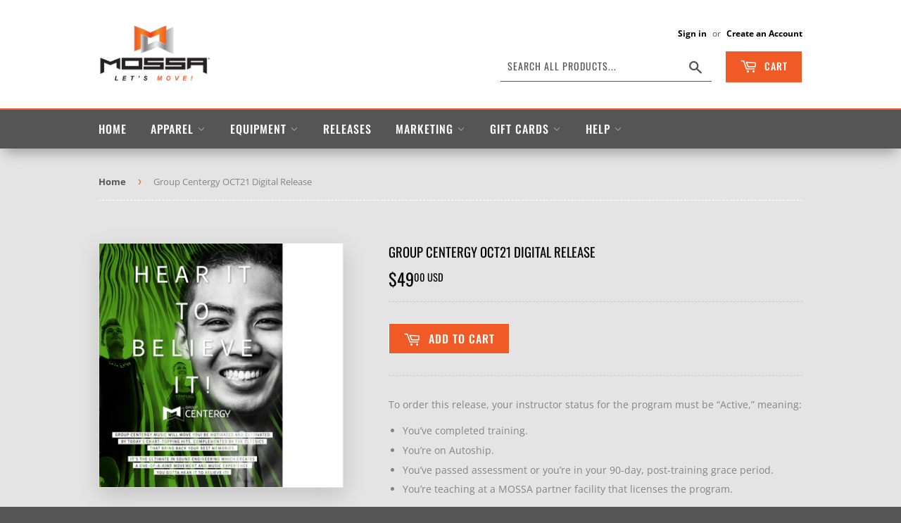

--- FILE ---
content_type: text/html; charset=utf-8
request_url: https://store.mossa.net/products/group-centergy-oct21-digital-release
body_size: 24682
content:
<!doctype html>
<html class="no-touch no-js" lang="en">
<head>
  <script>(function(H){H.className=H.className.replace(/\bno-js\b/,'js')})(document.documentElement)</script>
  <!-- Basic page needs ================================================== -->
  <meta charset="utf-8">
  <meta http-equiv="X-UA-Compatible" content="IE=edge,chrome=1">

  
  <link rel="shortcut icon" href="//store.mossa.net/cdn/shop/files/cropped-mossa-icon-32x32_32x32.png?v=1661971907" type="image/png" />
  

  <!-- Title and description ================================================== -->
  <title>
  Group Centergy OCT21 Digital Release &ndash; MOSSA
  </title>

  
    <meta name="description" content="To order this release, your instructor status for the program must be “Active,” meaning: You’ve completed training. You’re on Autoship. You’ve passed assessment or you’re in your 90-day, post-training grace period. You’re teaching at a MOSSA partner facility that licenses the program. Please allow 24-72 business hours ">
  

  <!-- Product meta ================================================== -->
  <!-- /snippets/social-meta-tags.liquid -->




<meta property="og:site_name" content="MOSSA">
<meta property="og:url" content="https://store.mossa.net/products/group-centergy-oct21-digital-release">
<meta property="og:title" content="Group Centergy OCT21 Digital Release">
<meta property="og:type" content="product">
<meta property="og:description" content="To order this release, your instructor status for the program must be “Active,” meaning: You’ve completed training. You’re on Autoship. You’ve passed assessment or you’re in your 90-day, post-training grace period. You’re teaching at a MOSSA partner facility that licenses the program. Please allow 24-72 business hours ">

  <meta property="og:price:amount" content="49.00">
  <meta property="og:price:currency" content="USD">

<meta property="og:image" content="http://store.mossa.net/cdn/shop/products/GC-OCT21-Campaign-s_1200x1200.jpg?v=1625078534">
<meta property="og:image:secure_url" content="https://store.mossa.net/cdn/shop/products/GC-OCT21-Campaign-s_1200x1200.jpg?v=1625078534">


  <meta name="twitter:site" content="@lets_move">

<meta name="twitter:card" content="summary_large_image">
<meta name="twitter:title" content="Group Centergy OCT21 Digital Release">
<meta name="twitter:description" content="To order this release, your instructor status for the program must be “Active,” meaning: You’ve completed training. You’re on Autoship. You’ve passed assessment or you’re in your 90-day, post-training grace period. You’re teaching at a MOSSA partner facility that licenses the program. Please allow 24-72 business hours ">


  <!-- CSS3 variables ================================================== -->
  <style data-shopify>
  :root {
    --color-body-text: #858585;
    --color-body: #e4e4e4;
  }
</style>


  <!-- Helpers ================================================== -->
  <link rel="canonical" href="https://store.mossa.net/products/group-centergy-oct21-digital-release">
  <meta name="viewport" content="width=device-width,initial-scale=1">

  <!-- CSS ================================================== -->
  <link href="//store.mossa.net/cdn/shop/t/26/assets/theme.scss.css?v=30347361878514285851768502984" rel="stylesheet" type="text/css" media="all" />
  <link href="//store.mossa.net/cdn/shop/t/26/assets/custom.css?v=183171471924390720321663703031" rel="stylesheet" type="text/css" media="all" />

  <script>

    var moneyFormat = '${{amount}} USD';

    var theme = {
      strings:{
        product:{
          unavailable: "Unavailable",
          will_be_in_stock_after:"Will be in stock after [date]",
          only_left:"Only 1 left!",
          unitPrice: "Unit price",
          unitPriceSeparator: "per"
        },
        navigation:{
          more_link: "More"
        },
        map:{
          addressError: "Error looking up that address",
          addressNoResults: "No results for that address",
          addressQueryLimit: "You have exceeded the Google API usage limit. Consider upgrading to a \u003ca href=\"https:\/\/developers.google.com\/maps\/premium\/usage-limits\"\u003ePremium Plan\u003c\/a\u003e.",
          authError: "There was a problem authenticating your Google Maps API Key."
        }
      },
      settings:{
        cartType: "page"
      }
    };</script>

  <!-- Header hook for plugins ================================================== -->
  <!-- OutlinkStickyBtn CODE Start --><!-- OutlinkStickyBtn END --> <script>window.performance && window.performance.mark && window.performance.mark('shopify.content_for_header.start');</script><meta id="shopify-digital-wallet" name="shopify-digital-wallet" content="/2717121/digital_wallets/dialog">
<meta name="shopify-checkout-api-token" content="05be7c7a2bc6ab75c0829786d5964e25">
<link rel="alternate" type="application/json+oembed" href="https://store.mossa.net/products/group-centergy-oct21-digital-release.oembed">
<script async="async" src="/checkouts/internal/preloads.js?locale=en-US"></script>
<link rel="preconnect" href="https://shop.app" crossorigin="anonymous">
<script async="async" src="https://shop.app/checkouts/internal/preloads.js?locale=en-US&shop_id=2717121" crossorigin="anonymous"></script>
<script id="apple-pay-shop-capabilities" type="application/json">{"shopId":2717121,"countryCode":"US","currencyCode":"USD","merchantCapabilities":["supports3DS"],"merchantId":"gid:\/\/shopify\/Shop\/2717121","merchantName":"MOSSA","requiredBillingContactFields":["postalAddress","email","phone"],"requiredShippingContactFields":["postalAddress","email","phone"],"shippingType":"shipping","supportedNetworks":["visa","masterCard","amex","discover","elo","jcb"],"total":{"type":"pending","label":"MOSSA","amount":"1.00"},"shopifyPaymentsEnabled":true,"supportsSubscriptions":true}</script>
<script id="shopify-features" type="application/json">{"accessToken":"05be7c7a2bc6ab75c0829786d5964e25","betas":["rich-media-storefront-analytics"],"domain":"store.mossa.net","predictiveSearch":true,"shopId":2717121,"locale":"en"}</script>
<script>var Shopify = Shopify || {};
Shopify.shop = "mossastore.myshopify.com";
Shopify.locale = "en";
Shopify.currency = {"active":"USD","rate":"1.0"};
Shopify.country = "US";
Shopify.theme = {"name":"MOSSA Updated Store - August 2022","id":134968770796,"schema_name":"Supply","schema_version":"9.5.3","theme_store_id":679,"role":"main"};
Shopify.theme.handle = "null";
Shopify.theme.style = {"id":null,"handle":null};
Shopify.cdnHost = "store.mossa.net/cdn";
Shopify.routes = Shopify.routes || {};
Shopify.routes.root = "/";</script>
<script type="module">!function(o){(o.Shopify=o.Shopify||{}).modules=!0}(window);</script>
<script>!function(o){function n(){var o=[];function n(){o.push(Array.prototype.slice.apply(arguments))}return n.q=o,n}var t=o.Shopify=o.Shopify||{};t.loadFeatures=n(),t.autoloadFeatures=n()}(window);</script>
<script>
  window.ShopifyPay = window.ShopifyPay || {};
  window.ShopifyPay.apiHost = "shop.app\/pay";
  window.ShopifyPay.redirectState = null;
</script>
<script id="shop-js-analytics" type="application/json">{"pageType":"product"}</script>
<script defer="defer" async type="module" src="//store.mossa.net/cdn/shopifycloud/shop-js/modules/v2/client.init-shop-cart-sync_C5BV16lS.en.esm.js"></script>
<script defer="defer" async type="module" src="//store.mossa.net/cdn/shopifycloud/shop-js/modules/v2/chunk.common_CygWptCX.esm.js"></script>
<script type="module">
  await import("//store.mossa.net/cdn/shopifycloud/shop-js/modules/v2/client.init-shop-cart-sync_C5BV16lS.en.esm.js");
await import("//store.mossa.net/cdn/shopifycloud/shop-js/modules/v2/chunk.common_CygWptCX.esm.js");

  window.Shopify.SignInWithShop?.initShopCartSync?.({"fedCMEnabled":true,"windoidEnabled":true});

</script>
<script defer="defer" async type="module" src="//store.mossa.net/cdn/shopifycloud/shop-js/modules/v2/client.payment-terms_CZxnsJam.en.esm.js"></script>
<script defer="defer" async type="module" src="//store.mossa.net/cdn/shopifycloud/shop-js/modules/v2/chunk.common_CygWptCX.esm.js"></script>
<script defer="defer" async type="module" src="//store.mossa.net/cdn/shopifycloud/shop-js/modules/v2/chunk.modal_D71HUcav.esm.js"></script>
<script type="module">
  await import("//store.mossa.net/cdn/shopifycloud/shop-js/modules/v2/client.payment-terms_CZxnsJam.en.esm.js");
await import("//store.mossa.net/cdn/shopifycloud/shop-js/modules/v2/chunk.common_CygWptCX.esm.js");
await import("//store.mossa.net/cdn/shopifycloud/shop-js/modules/v2/chunk.modal_D71HUcav.esm.js");

  
</script>
<script>
  window.Shopify = window.Shopify || {};
  if (!window.Shopify.featureAssets) window.Shopify.featureAssets = {};
  window.Shopify.featureAssets['shop-js'] = {"shop-cart-sync":["modules/v2/client.shop-cart-sync_ZFArdW7E.en.esm.js","modules/v2/chunk.common_CygWptCX.esm.js"],"init-fed-cm":["modules/v2/client.init-fed-cm_CmiC4vf6.en.esm.js","modules/v2/chunk.common_CygWptCX.esm.js"],"shop-button":["modules/v2/client.shop-button_tlx5R9nI.en.esm.js","modules/v2/chunk.common_CygWptCX.esm.js"],"shop-cash-offers":["modules/v2/client.shop-cash-offers_DOA2yAJr.en.esm.js","modules/v2/chunk.common_CygWptCX.esm.js","modules/v2/chunk.modal_D71HUcav.esm.js"],"init-windoid":["modules/v2/client.init-windoid_sURxWdc1.en.esm.js","modules/v2/chunk.common_CygWptCX.esm.js"],"shop-toast-manager":["modules/v2/client.shop-toast-manager_ClPi3nE9.en.esm.js","modules/v2/chunk.common_CygWptCX.esm.js"],"init-shop-email-lookup-coordinator":["modules/v2/client.init-shop-email-lookup-coordinator_B8hsDcYM.en.esm.js","modules/v2/chunk.common_CygWptCX.esm.js"],"init-shop-cart-sync":["modules/v2/client.init-shop-cart-sync_C5BV16lS.en.esm.js","modules/v2/chunk.common_CygWptCX.esm.js"],"avatar":["modules/v2/client.avatar_BTnouDA3.en.esm.js"],"pay-button":["modules/v2/client.pay-button_FdsNuTd3.en.esm.js","modules/v2/chunk.common_CygWptCX.esm.js"],"init-customer-accounts":["modules/v2/client.init-customer-accounts_DxDtT_ad.en.esm.js","modules/v2/client.shop-login-button_C5VAVYt1.en.esm.js","modules/v2/chunk.common_CygWptCX.esm.js","modules/v2/chunk.modal_D71HUcav.esm.js"],"init-shop-for-new-customer-accounts":["modules/v2/client.init-shop-for-new-customer-accounts_ChsxoAhi.en.esm.js","modules/v2/client.shop-login-button_C5VAVYt1.en.esm.js","modules/v2/chunk.common_CygWptCX.esm.js","modules/v2/chunk.modal_D71HUcav.esm.js"],"shop-login-button":["modules/v2/client.shop-login-button_C5VAVYt1.en.esm.js","modules/v2/chunk.common_CygWptCX.esm.js","modules/v2/chunk.modal_D71HUcav.esm.js"],"init-customer-accounts-sign-up":["modules/v2/client.init-customer-accounts-sign-up_CPSyQ0Tj.en.esm.js","modules/v2/client.shop-login-button_C5VAVYt1.en.esm.js","modules/v2/chunk.common_CygWptCX.esm.js","modules/v2/chunk.modal_D71HUcav.esm.js"],"shop-follow-button":["modules/v2/client.shop-follow-button_Cva4Ekp9.en.esm.js","modules/v2/chunk.common_CygWptCX.esm.js","modules/v2/chunk.modal_D71HUcav.esm.js"],"checkout-modal":["modules/v2/client.checkout-modal_BPM8l0SH.en.esm.js","modules/v2/chunk.common_CygWptCX.esm.js","modules/v2/chunk.modal_D71HUcav.esm.js"],"lead-capture":["modules/v2/client.lead-capture_Bi8yE_yS.en.esm.js","modules/v2/chunk.common_CygWptCX.esm.js","modules/v2/chunk.modal_D71HUcav.esm.js"],"shop-login":["modules/v2/client.shop-login_D6lNrXab.en.esm.js","modules/v2/chunk.common_CygWptCX.esm.js","modules/v2/chunk.modal_D71HUcav.esm.js"],"payment-terms":["modules/v2/client.payment-terms_CZxnsJam.en.esm.js","modules/v2/chunk.common_CygWptCX.esm.js","modules/v2/chunk.modal_D71HUcav.esm.js"]};
</script>
<script>(function() {
  var isLoaded = false;
  function asyncLoad() {
    if (isLoaded) return;
    isLoaded = true;
    var urls = ["https:\/\/dvbv96fvxd6o6.cloudfront.net\/assets\/js\/shopify.min.js?shop=mossastore.myshopify.com","https:\/\/cdn.tabarn.app\/cdn\/automatic-discount\/automatic-discount-v2.min.js?shop=mossastore.myshopify.com","https:\/\/omnisnippet1.com\/platforms\/shopify.js?source=scriptTag\u0026v=2025-09-10T14\u0026shop=mossastore.myshopify.com"];
    for (var i = 0; i < urls.length; i++) {
      var s = document.createElement('script');
      s.type = 'text/javascript';
      s.async = true;
      s.src = urls[i];
      var x = document.getElementsByTagName('script')[0];
      x.parentNode.insertBefore(s, x);
    }
  };
  if(window.attachEvent) {
    window.attachEvent('onload', asyncLoad);
  } else {
    window.addEventListener('load', asyncLoad, false);
  }
})();</script>
<script id="__st">var __st={"a":2717121,"offset":-18000,"reqid":"1c95c5d2-2ff5-4437-b948-c0a7ae48c397-1768678561","pageurl":"store.mossa.net\/products\/group-centergy-oct21-digital-release","u":"223a1c2a5117","p":"product","rtyp":"product","rid":6849607598236};</script>
<script>window.ShopifyPaypalV4VisibilityTracking = true;</script>
<script id="captcha-bootstrap">!function(){'use strict';const t='contact',e='account',n='new_comment',o=[[t,t],['blogs',n],['comments',n],[t,'customer']],c=[[e,'customer_login'],[e,'guest_login'],[e,'recover_customer_password'],[e,'create_customer']],r=t=>t.map((([t,e])=>`form[action*='/${t}']:not([data-nocaptcha='true']) input[name='form_type'][value='${e}']`)).join(','),a=t=>()=>t?[...document.querySelectorAll(t)].map((t=>t.form)):[];function s(){const t=[...o],e=r(t);return a(e)}const i='password',u='form_key',d=['recaptcha-v3-token','g-recaptcha-response','h-captcha-response',i],f=()=>{try{return window.sessionStorage}catch{return}},m='__shopify_v',_=t=>t.elements[u];function p(t,e,n=!1){try{const o=window.sessionStorage,c=JSON.parse(o.getItem(e)),{data:r}=function(t){const{data:e,action:n}=t;return t[m]||n?{data:e,action:n}:{data:t,action:n}}(c);for(const[e,n]of Object.entries(r))t.elements[e]&&(t.elements[e].value=n);n&&o.removeItem(e)}catch(o){console.error('form repopulation failed',{error:o})}}const l='form_type',E='cptcha';function T(t){t.dataset[E]=!0}const w=window,h=w.document,L='Shopify',v='ce_forms',y='captcha';let A=!1;((t,e)=>{const n=(g='f06e6c50-85a8-45c8-87d0-21a2b65856fe',I='https://cdn.shopify.com/shopifycloud/storefront-forms-hcaptcha/ce_storefront_forms_captcha_hcaptcha.v1.5.2.iife.js',D={infoText:'Protected by hCaptcha',privacyText:'Privacy',termsText:'Terms'},(t,e,n)=>{const o=w[L][v],c=o.bindForm;if(c)return c(t,g,e,D).then(n);var r;o.q.push([[t,g,e,D],n]),r=I,A||(h.body.append(Object.assign(h.createElement('script'),{id:'captcha-provider',async:!0,src:r})),A=!0)});var g,I,D;w[L]=w[L]||{},w[L][v]=w[L][v]||{},w[L][v].q=[],w[L][y]=w[L][y]||{},w[L][y].protect=function(t,e){n(t,void 0,e),T(t)},Object.freeze(w[L][y]),function(t,e,n,w,h,L){const[v,y,A,g]=function(t,e,n){const i=e?o:[],u=t?c:[],d=[...i,...u],f=r(d),m=r(i),_=r(d.filter((([t,e])=>n.includes(e))));return[a(f),a(m),a(_),s()]}(w,h,L),I=t=>{const e=t.target;return e instanceof HTMLFormElement?e:e&&e.form},D=t=>v().includes(t);t.addEventListener('submit',(t=>{const e=I(t);if(!e)return;const n=D(e)&&!e.dataset.hcaptchaBound&&!e.dataset.recaptchaBound,o=_(e),c=g().includes(e)&&(!o||!o.value);(n||c)&&t.preventDefault(),c&&!n&&(function(t){try{if(!f())return;!function(t){const e=f();if(!e)return;const n=_(t);if(!n)return;const o=n.value;o&&e.removeItem(o)}(t);const e=Array.from(Array(32),(()=>Math.random().toString(36)[2])).join('');!function(t,e){_(t)||t.append(Object.assign(document.createElement('input'),{type:'hidden',name:u})),t.elements[u].value=e}(t,e),function(t,e){const n=f();if(!n)return;const o=[...t.querySelectorAll(`input[type='${i}']`)].map((({name:t})=>t)),c=[...d,...o],r={};for(const[a,s]of new FormData(t).entries())c.includes(a)||(r[a]=s);n.setItem(e,JSON.stringify({[m]:1,action:t.action,data:r}))}(t,e)}catch(e){console.error('failed to persist form',e)}}(e),e.submit())}));const S=(t,e)=>{t&&!t.dataset[E]&&(n(t,e.some((e=>e===t))),T(t))};for(const o of['focusin','change'])t.addEventListener(o,(t=>{const e=I(t);D(e)&&S(e,y())}));const B=e.get('form_key'),M=e.get(l),P=B&&M;t.addEventListener('DOMContentLoaded',(()=>{const t=y();if(P)for(const e of t)e.elements[l].value===M&&p(e,B);[...new Set([...A(),...v().filter((t=>'true'===t.dataset.shopifyCaptcha))])].forEach((e=>S(e,t)))}))}(h,new URLSearchParams(w.location.search),n,t,e,['guest_login'])})(!0,!0)}();</script>
<script integrity="sha256-4kQ18oKyAcykRKYeNunJcIwy7WH5gtpwJnB7kiuLZ1E=" data-source-attribution="shopify.loadfeatures" defer="defer" src="//store.mossa.net/cdn/shopifycloud/storefront/assets/storefront/load_feature-a0a9edcb.js" crossorigin="anonymous"></script>
<script crossorigin="anonymous" defer="defer" src="//store.mossa.net/cdn/shopifycloud/storefront/assets/shopify_pay/storefront-65b4c6d7.js?v=20250812"></script>
<script data-source-attribution="shopify.dynamic_checkout.dynamic.init">var Shopify=Shopify||{};Shopify.PaymentButton=Shopify.PaymentButton||{isStorefrontPortableWallets:!0,init:function(){window.Shopify.PaymentButton.init=function(){};var t=document.createElement("script");t.src="https://store.mossa.net/cdn/shopifycloud/portable-wallets/latest/portable-wallets.en.js",t.type="module",document.head.appendChild(t)}};
</script>
<script data-source-attribution="shopify.dynamic_checkout.buyer_consent">
  function portableWalletsHideBuyerConsent(e){var t=document.getElementById("shopify-buyer-consent"),n=document.getElementById("shopify-subscription-policy-button");t&&n&&(t.classList.add("hidden"),t.setAttribute("aria-hidden","true"),n.removeEventListener("click",e))}function portableWalletsShowBuyerConsent(e){var t=document.getElementById("shopify-buyer-consent"),n=document.getElementById("shopify-subscription-policy-button");t&&n&&(t.classList.remove("hidden"),t.removeAttribute("aria-hidden"),n.addEventListener("click",e))}window.Shopify?.PaymentButton&&(window.Shopify.PaymentButton.hideBuyerConsent=portableWalletsHideBuyerConsent,window.Shopify.PaymentButton.showBuyerConsent=portableWalletsShowBuyerConsent);
</script>
<script data-source-attribution="shopify.dynamic_checkout.cart.bootstrap">document.addEventListener("DOMContentLoaded",(function(){function t(){return document.querySelector("shopify-accelerated-checkout-cart, shopify-accelerated-checkout")}if(t())Shopify.PaymentButton.init();else{new MutationObserver((function(e,n){t()&&(Shopify.PaymentButton.init(),n.disconnect())})).observe(document.body,{childList:!0,subtree:!0})}}));
</script>
<link id="shopify-accelerated-checkout-styles" rel="stylesheet" media="screen" href="https://store.mossa.net/cdn/shopifycloud/portable-wallets/latest/accelerated-checkout-backwards-compat.css" crossorigin="anonymous">
<style id="shopify-accelerated-checkout-cart">
        #shopify-buyer-consent {
  margin-top: 1em;
  display: inline-block;
  width: 100%;
}

#shopify-buyer-consent.hidden {
  display: none;
}

#shopify-subscription-policy-button {
  background: none;
  border: none;
  padding: 0;
  text-decoration: underline;
  font-size: inherit;
  cursor: pointer;
}

#shopify-subscription-policy-button::before {
  box-shadow: none;
}

      </style>

<script>window.performance && window.performance.mark && window.performance.mark('shopify.content_for_header.end');</script>


<script>
    window.BOLD = window.BOLD || {};
        window.BOLD.options = window.BOLD.options || {};
        window.BOLD.options.settings = window.BOLD.options.settings || {};
        window.BOLD.options.settings.v1_variant_mode = window.BOLD.options.settings.v1_variant_mode || true;
        window.BOLD.options.settings.hybrid_fix_auto_insert_inputs =
        window.BOLD.options.settings.hybrid_fix_auto_insert_inputs || true;
</script>
<script>
          var currentScript = document.currentScript || document.scripts[document.scripts.length - 1];
          var boldVariantIds =[40301498106012];
          var boldProductHandle ="group-centergy-oct21-digital-release";
          var BOLD = BOLD || {};
          BOLD.products = BOLD.products || {};
          BOLD.variant_lookup = BOLD.variant_lookup || {};
          if (window.BOLD && !BOLD.common) {
              BOLD.common = BOLD.common || {};
              BOLD.common.Shopify = BOLD.common.Shopify || {};
              window.BOLD.common.Shopify.products = window.BOLD.common.Shopify.products || {};
              window.BOLD.common.Shopify.variants = window.BOLD.common.Shopify.variants || {};
              window.BOLD.common.Shopify.handles = window.BOLD.common.Shopify.handles || {};
              window.BOLD.common.Shopify.saveProduct = function (handle, product) {
                  if (typeof handle === 'string' && typeof window.BOLD.common.Shopify.products[handle] === 'undefined') {
                      if (typeof product === 'number') {
                          window.BOLD.common.Shopify.handles[product] = handle;
                          product = { id: product };
                      }
                      window.BOLD.common.Shopify.products[handle] = product;
                  }
              };
              window.BOLD.common.Shopify.saveVariant = function (variant_id, variant) {
                  if (typeof variant_id === 'number' && typeof window.BOLD.common.Shopify.variants[variant_id] === 'undefined') {
                      window.BOLD.common.Shopify.variants[variant_id] = variant;
                  }
              };
          }

          for (var boldIndex = 0; boldIndex < boldVariantIds.length; boldIndex = boldIndex + 1) {
            BOLD.variant_lookup[boldVariantIds[boldIndex]] = boldProductHandle;
          }

          BOLD.products[boldProductHandle] ={
    "id":6849607598236,
    "title":"Group Centergy OCT21 Digital Release","handle":"group-centergy-oct21-digital-release",
    "description":"\u003cdiv class=\"description\"\u003e\n\u003cdiv class=\"description\"\u003e\n\u003cp style=\"font-weight: 400;\"\u003eTo order this release, your instructor status for the program must be “Active,” meaning:\u003c\/p\u003e\n\u003cul style=\"font-weight: 400;\"\u003e\n\u003cli\u003eYou’ve completed training.\u003c\/li\u003e\n\u003cli\u003eYou’re on Autoship.\u003c\/li\u003e\n\u003cli\u003eYou’ve passed assessment or you’re in your 90-day, post-training grace period.\u003c\/li\u003e\n\u003cli\u003eYou’re teaching at a MOSSA partner facility that licenses the program.\u003c\/li\u003e\n\u003c\/ul\u003e\n\u003cp style=\"font-weight: 400;\"\u003ePlease allow 24-72 business hours (Monday-Friday) for order processing and access to this content on MOSSA GO. \u003c\/p\u003e\n\u003cp style=\"font-weight: 400;\"\u003eAll prices are in U.S. dollars. Digital release sales are final.\u003c\/p\u003e\n\u003cp\u003e\u003cbr style=\"font-weight: 400;\"\u003e\u003cbr\u003e\u003c\/p\u003e\n\u003c\/div\u003e\n\u003c\/div\u003e",
    "published_at":"2021-08-16T11:17:18",
    "created_at":"2021-06-30T09:29:33",
    "vendor":"MOSSA",
    "type":"Program Release",
    "tags":[],
    "price":4900,
    "price_min":4900,
    "price_max":4900,
    "price_varies":false,
    "compare_at_price":null,
    "compare_at_price_min":0,
    "compare_at_price_max":0,
    "compare_at_price_varies":true,
    "all_variant_ids":[40301498106012],
    "variants":[

{
  "id":40301498106012,
  "product_id":6849607598236,
  "product_handle":"group-centergy-oct21-digital-release",
  "title":"Default Title",
  "option1":"Default Title",
  "option2":null,
  "option3":null,
  "sku":"MGC-17-D3701",
  "requires_shipping":false,
  "taxable":true,
  "featured_media":null,
  "featured_image":null,"image_id":null,
  "available":true,
  "name":"Group Centergy OCT21 Digital Release - Default Title",
  "options":["Default Title"],
  "price":4900,
  "weight":176,
  "compare_at_price":null,
  "inventory_quantity":-25,
  "inventory_management":null,
  "inventory_policy":"deny",
  "inventory_in_cart":0,
  "inventory_remaining":-25,
  "incoming":false,
  "next_incoming_date":null,
  "taxable":true,
  "barcode":"98106012"
}],
    "available":true,"images":["\/\/store.mossa.net\/cdn\/shop\/products\/GC-OCT21-Campaign-s.jpg?v=1625078534"],"featured_image":"\/\/store.mossa.net\/cdn\/shop\/products\/GC-OCT21-Campaign-s.jpg?v=1625078534",
    "options":["Title"],
    "url":"\/products\/group-centergy-oct21-digital-release"};var boldCSPMetafields = {};
          var boldTempProduct ={"id":6849607598236,"title":"Group Centergy OCT21 Digital Release","handle":"group-centergy-oct21-digital-release","description":"\u003cdiv class=\"description\"\u003e\n\u003cdiv class=\"description\"\u003e\n\u003cp style=\"font-weight: 400;\"\u003eTo order this release, your instructor status for the program must be “Active,” meaning:\u003c\/p\u003e\n\u003cul style=\"font-weight: 400;\"\u003e\n\u003cli\u003eYou’ve completed training.\u003c\/li\u003e\n\u003cli\u003eYou’re on Autoship.\u003c\/li\u003e\n\u003cli\u003eYou’ve passed assessment or you’re in your 90-day, post-training grace period.\u003c\/li\u003e\n\u003cli\u003eYou’re teaching at a MOSSA partner facility that licenses the program.\u003c\/li\u003e\n\u003c\/ul\u003e\n\u003cp style=\"font-weight: 400;\"\u003ePlease allow 24-72 business hours (Monday-Friday) for order processing and access to this content on MOSSA GO. \u003c\/p\u003e\n\u003cp style=\"font-weight: 400;\"\u003eAll prices are in U.S. dollars. Digital release sales are final.\u003c\/p\u003e\n\u003cp\u003e\u003cbr style=\"font-weight: 400;\"\u003e\u003cbr\u003e\u003c\/p\u003e\n\u003c\/div\u003e\n\u003c\/div\u003e","published_at":"2021-08-16T11:17:18-04:00","created_at":"2021-06-30T09:29:33-04:00","vendor":"MOSSA","type":"Program Release","tags":[],"price":4900,"price_min":4900,"price_max":4900,"available":true,"price_varies":false,"compare_at_price":null,"compare_at_price_min":0,"compare_at_price_max":0,"compare_at_price_varies":false,"variants":[{"id":40301498106012,"title":"Default Title","option1":"Default Title","option2":null,"option3":null,"sku":"MGC-17-D3701","requires_shipping":false,"taxable":true,"featured_image":null,"available":true,"name":"Group Centergy OCT21 Digital Release","public_title":null,"options":["Default Title"],"price":4900,"weight":176,"compare_at_price":null,"inventory_quantity":-25,"inventory_management":null,"inventory_policy":"deny","barcode":"98106012","requires_selling_plan":false,"selling_plan_allocations":[]}],"images":["\/\/store.mossa.net\/cdn\/shop\/products\/GC-OCT21-Campaign-s.jpg?v=1625078534"],"featured_image":"\/\/store.mossa.net\/cdn\/shop\/products\/GC-OCT21-Campaign-s.jpg?v=1625078534","options":["Title"],"media":[{"alt":null,"id":22871822368924,"position":1,"preview_image":{"aspect_ratio":1.0,"height":2000,"width":2000,"src":"\/\/store.mossa.net\/cdn\/shop\/products\/GC-OCT21-Campaign-s.jpg?v=1625078534"},"aspect_ratio":1.0,"height":2000,"media_type":"image","src":"\/\/store.mossa.net\/cdn\/shop\/products\/GC-OCT21-Campaign-s.jpg?v=1625078534","width":2000}],"requires_selling_plan":false,"selling_plan_groups":[],"content":"\u003cdiv class=\"description\"\u003e\n\u003cdiv class=\"description\"\u003e\n\u003cp style=\"font-weight: 400;\"\u003eTo order this release, your instructor status for the program must be “Active,” meaning:\u003c\/p\u003e\n\u003cul style=\"font-weight: 400;\"\u003e\n\u003cli\u003eYou’ve completed training.\u003c\/li\u003e\n\u003cli\u003eYou’re on Autoship.\u003c\/li\u003e\n\u003cli\u003eYou’ve passed assessment or you’re in your 90-day, post-training grace period.\u003c\/li\u003e\n\u003cli\u003eYou’re teaching at a MOSSA partner facility that licenses the program.\u003c\/li\u003e\n\u003c\/ul\u003e\n\u003cp style=\"font-weight: 400;\"\u003ePlease allow 24-72 business hours (Monday-Friday) for order processing and access to this content on MOSSA GO. \u003c\/p\u003e\n\u003cp style=\"font-weight: 400;\"\u003eAll prices are in U.S. dollars. Digital release sales are final.\u003c\/p\u003e\n\u003cp\u003e\u003cbr style=\"font-weight: 400;\"\u003e\u003cbr\u003e\u003c\/p\u003e\n\u003c\/div\u003e\n\u003c\/div\u003e"};
          var bold_rp =[{}];
          if(boldTempProduct){
            window.BOLD.common.Shopify.saveProduct(boldTempProduct.handle, boldTempProduct.id);
            for (var boldIndex = 0; boldTempProduct && boldIndex < boldTempProduct.variants.length; boldIndex = boldIndex + 1){
              var rp_group_id = bold_rp[boldIndex].rp_group_id ? '' + bold_rp[boldIndex].rp_group_id : '';
              window.BOLD.common.Shopify.saveVariant(
                  boldTempProduct.variants[boldIndex].id,
                  {
                    product_id: boldTempProduct.id,
                    product_handle: boldTempProduct.handle,
                    price: boldTempProduct.variants[boldIndex].price,
                    group_id: rp_group_id,
                    csp_metafield: boldCSPMetafields[boldTempProduct.variants[boldIndex].id]
                  }
              );
            }
          }

          currentScript.parentNode.removeChild(currentScript);
        </script>
  

  <script src="//store.mossa.net/cdn/shop/t/26/assets/jquery-2.2.3.min.js?v=58211863146907186831661969761" type="text/javascript"></script>

  <script src="//store.mossa.net/cdn/shop/t/26/assets/lazysizes.min.js?v=8147953233334221341661969761" async="async"></script>
  <script src="//store.mossa.net/cdn/shop/t/26/assets/vendor.js?v=106177282645720727331661969761" defer="defer"></script>
  <script src="//store.mossa.net/cdn/shop/t/26/assets/theme.js?v=27873133914784927811664902879" defer="defer"></script><script>window.BOLD = window.BOLD || {};
    window.BOLD.common = window.BOLD.common || {};
    window.BOLD.common.Shopify = window.BOLD.common.Shopify || {};
    window.BOLD.common.Shopify.shop = {
      domain: 'store.mossa.net',
      permanent_domain: 'mossastore.myshopify.com',
      url: 'https://store.mossa.net',
      secure_url: 'https://store.mossa.net',
      money_format: "${{amount}} USD",
      currency: "USD"
    };
    window.BOLD.common.Shopify.customer = {
      id: null,
      tags: null,
    };
    window.BOLD.common.Shopify.cart = {"note":null,"attributes":{},"original_total_price":0,"total_price":0,"total_discount":0,"total_weight":0.0,"item_count":0,"items":[],"requires_shipping":false,"currency":"USD","items_subtotal_price":0,"cart_level_discount_applications":[],"checkout_charge_amount":0};
    window.BOLD.common.template = 'product';window.BOLD.common.Shopify.formatMoney = function(money, format) {
        function n(t, e) {
            return "undefined" == typeof t ? e : t
        }
        function r(t, e, r, i) {
            if (e = n(e, 2),
                r = n(r, ","),
                i = n(i, "."),
            isNaN(t) || null == t)
                return 0;
            t = (t / 100).toFixed(e);
            var o = t.split(".")
                , a = o[0].replace(/(\d)(?=(\d\d\d)+(?!\d))/g, "$1" + r)
                , s = o[1] ? i + o[1] : "";
            return a + s
        }
        "string" == typeof money && (money = money.replace(".", ""));
        var i = ""
            , o = /\{\{\s*(\w+)\s*\}\}/
            , a = format || window.BOLD.common.Shopify.shop.money_format || window.Shopify.money_format || "$ {{ amount }}";
        switch (a.match(o)[1]) {
            case "amount":
                i = r(money, 2, ",", ".");
                break;
            case "amount_no_decimals":
                i = r(money, 0, ",", ".");
                break;
            case "amount_with_comma_separator":
                i = r(money, 2, ".", ",");
                break;
            case "amount_no_decimals_with_comma_separator":
                i = r(money, 0, ".", ",");
                break;
            case "amount_with_space_separator":
                i = r(money, 2, " ", ",");
                break;
            case "amount_no_decimals_with_space_separator":
                i = r(money, 0, " ", ",");
                break;
            case "amount_with_apostrophe_separator":
                i = r(money, 2, "'", ".");
                break;
        }
        return a.replace(o, i);
    };
    window.BOLD.common.Shopify.saveProduct = function (handle, product) {
      if (typeof handle === 'string' && typeof window.BOLD.common.Shopify.products[handle] === 'undefined') {
        if (typeof product === 'number') {
          window.BOLD.common.Shopify.handles[product] = handle;
          product = { id: product };
        }
        window.BOLD.common.Shopify.products[handle] = product;
      }
    };
    window.BOLD.common.Shopify.saveVariant = function (variant_id, variant) {
      if (typeof variant_id === 'number' && typeof window.BOLD.common.Shopify.variants[variant_id] === 'undefined') {
        window.BOLD.common.Shopify.variants[variant_id] = variant;
      }
    };window.BOLD.common.Shopify.products = window.BOLD.common.Shopify.products || {};
    window.BOLD.common.Shopify.variants = window.BOLD.common.Shopify.variants || {};
    window.BOLD.common.Shopify.handles = window.BOLD.common.Shopify.handles || {};window.BOLD.common.Shopify.handle = "group-centergy-oct21-digital-release"
window.BOLD.common.Shopify.saveProduct("group-centergy-oct21-digital-release", 6849607598236);window.BOLD.common.Shopify.saveVariant(40301498106012, { product_id: 6849607598236, product_handle: "group-centergy-oct21-digital-release", price: 4900, group_id: '', csp_metafield: {}});window.BOLD.apps_installed = {"Product Bundles":2,"Product Discount":1,"Product Options":2,"Quantity Breaks":1} || {};window.BOLD.common.Shopify.metafields = window.BOLD.common.Shopify.metafields || {};window.BOLD.common.Shopify.metafields["bold_rp"] = {};window.BOLD.common.Shopify.metafields["bold_csp_defaults"] = {};window.BOLD.common.cacheParams = window.BOLD.common.cacheParams || {};
    window.BOLD.common.cacheParams.bundles = 1690397857;
    window.BOLD.common.cacheParams.options = 1667922798;
</script>
<script>
    window.BOLD.common.cacheParams.options = 1768242798;
</script>
<link href="//store.mossa.net/cdn/shop/t/26/assets/bold-options.css?v=104989923982343325961664902680" rel="stylesheet" type="text/css" media="all" />
<script defer src="https://options.shopapps.site/js/options.js"></script><script>
</script>
<script src="https://bundles.boldapps.net/js/bundles.js" type="text/javascript"></script>
<link href="//store.mossa.net/cdn/shop/t/26/assets/bold-bundles.css?v=127323465504284697441691421680" rel="stylesheet" type="text/css" media="all" /><link href="https://monorail-edge.shopifysvc.com" rel="dns-prefetch">
<script>(function(){if ("sendBeacon" in navigator && "performance" in window) {try {var session_token_from_headers = performance.getEntriesByType('navigation')[0].serverTiming.find(x => x.name == '_s').description;} catch {var session_token_from_headers = undefined;}var session_cookie_matches = document.cookie.match(/_shopify_s=([^;]*)/);var session_token_from_cookie = session_cookie_matches && session_cookie_matches.length === 2 ? session_cookie_matches[1] : "";var session_token = session_token_from_headers || session_token_from_cookie || "";function handle_abandonment_event(e) {var entries = performance.getEntries().filter(function(entry) {return /monorail-edge.shopifysvc.com/.test(entry.name);});if (!window.abandonment_tracked && entries.length === 0) {window.abandonment_tracked = true;var currentMs = Date.now();var navigation_start = performance.timing.navigationStart;var payload = {shop_id: 2717121,url: window.location.href,navigation_start,duration: currentMs - navigation_start,session_token,page_type: "product"};window.navigator.sendBeacon("https://monorail-edge.shopifysvc.com/v1/produce", JSON.stringify({schema_id: "online_store_buyer_site_abandonment/1.1",payload: payload,metadata: {event_created_at_ms: currentMs,event_sent_at_ms: currentMs}}));}}window.addEventListener('pagehide', handle_abandonment_event);}}());</script>
<script id="web-pixels-manager-setup">(function e(e,d,r,n,o){if(void 0===o&&(o={}),!Boolean(null===(a=null===(i=window.Shopify)||void 0===i?void 0:i.analytics)||void 0===a?void 0:a.replayQueue)){var i,a;window.Shopify=window.Shopify||{};var t=window.Shopify;t.analytics=t.analytics||{};var s=t.analytics;s.replayQueue=[],s.publish=function(e,d,r){return s.replayQueue.push([e,d,r]),!0};try{self.performance.mark("wpm:start")}catch(e){}var l=function(){var e={modern:/Edge?\/(1{2}[4-9]|1[2-9]\d|[2-9]\d{2}|\d{4,})\.\d+(\.\d+|)|Firefox\/(1{2}[4-9]|1[2-9]\d|[2-9]\d{2}|\d{4,})\.\d+(\.\d+|)|Chrom(ium|e)\/(9{2}|\d{3,})\.\d+(\.\d+|)|(Maci|X1{2}).+ Version\/(15\.\d+|(1[6-9]|[2-9]\d|\d{3,})\.\d+)([,.]\d+|)( \(\w+\)|)( Mobile\/\w+|) Safari\/|Chrome.+OPR\/(9{2}|\d{3,})\.\d+\.\d+|(CPU[ +]OS|iPhone[ +]OS|CPU[ +]iPhone|CPU IPhone OS|CPU iPad OS)[ +]+(15[._]\d+|(1[6-9]|[2-9]\d|\d{3,})[._]\d+)([._]\d+|)|Android:?[ /-](13[3-9]|1[4-9]\d|[2-9]\d{2}|\d{4,})(\.\d+|)(\.\d+|)|Android.+Firefox\/(13[5-9]|1[4-9]\d|[2-9]\d{2}|\d{4,})\.\d+(\.\d+|)|Android.+Chrom(ium|e)\/(13[3-9]|1[4-9]\d|[2-9]\d{2}|\d{4,})\.\d+(\.\d+|)|SamsungBrowser\/([2-9]\d|\d{3,})\.\d+/,legacy:/Edge?\/(1[6-9]|[2-9]\d|\d{3,})\.\d+(\.\d+|)|Firefox\/(5[4-9]|[6-9]\d|\d{3,})\.\d+(\.\d+|)|Chrom(ium|e)\/(5[1-9]|[6-9]\d|\d{3,})\.\d+(\.\d+|)([\d.]+$|.*Safari\/(?![\d.]+ Edge\/[\d.]+$))|(Maci|X1{2}).+ Version\/(10\.\d+|(1[1-9]|[2-9]\d|\d{3,})\.\d+)([,.]\d+|)( \(\w+\)|)( Mobile\/\w+|) Safari\/|Chrome.+OPR\/(3[89]|[4-9]\d|\d{3,})\.\d+\.\d+|(CPU[ +]OS|iPhone[ +]OS|CPU[ +]iPhone|CPU IPhone OS|CPU iPad OS)[ +]+(10[._]\d+|(1[1-9]|[2-9]\d|\d{3,})[._]\d+)([._]\d+|)|Android:?[ /-](13[3-9]|1[4-9]\d|[2-9]\d{2}|\d{4,})(\.\d+|)(\.\d+|)|Mobile Safari.+OPR\/([89]\d|\d{3,})\.\d+\.\d+|Android.+Firefox\/(13[5-9]|1[4-9]\d|[2-9]\d{2}|\d{4,})\.\d+(\.\d+|)|Android.+Chrom(ium|e)\/(13[3-9]|1[4-9]\d|[2-9]\d{2}|\d{4,})\.\d+(\.\d+|)|Android.+(UC? ?Browser|UCWEB|U3)[ /]?(15\.([5-9]|\d{2,})|(1[6-9]|[2-9]\d|\d{3,})\.\d+)\.\d+|SamsungBrowser\/(5\.\d+|([6-9]|\d{2,})\.\d+)|Android.+MQ{2}Browser\/(14(\.(9|\d{2,})|)|(1[5-9]|[2-9]\d|\d{3,})(\.\d+|))(\.\d+|)|K[Aa][Ii]OS\/(3\.\d+|([4-9]|\d{2,})\.\d+)(\.\d+|)/},d=e.modern,r=e.legacy,n=navigator.userAgent;return n.match(d)?"modern":n.match(r)?"legacy":"unknown"}(),u="modern"===l?"modern":"legacy",c=(null!=n?n:{modern:"",legacy:""})[u],f=function(e){return[e.baseUrl,"/wpm","/b",e.hashVersion,"modern"===e.buildTarget?"m":"l",".js"].join("")}({baseUrl:d,hashVersion:r,buildTarget:u}),m=function(e){var d=e.version,r=e.bundleTarget,n=e.surface,o=e.pageUrl,i=e.monorailEndpoint;return{emit:function(e){var a=e.status,t=e.errorMsg,s=(new Date).getTime(),l=JSON.stringify({metadata:{event_sent_at_ms:s},events:[{schema_id:"web_pixels_manager_load/3.1",payload:{version:d,bundle_target:r,page_url:o,status:a,surface:n,error_msg:t},metadata:{event_created_at_ms:s}}]});if(!i)return console&&console.warn&&console.warn("[Web Pixels Manager] No Monorail endpoint provided, skipping logging."),!1;try{return self.navigator.sendBeacon.bind(self.navigator)(i,l)}catch(e){}var u=new XMLHttpRequest;try{return u.open("POST",i,!0),u.setRequestHeader("Content-Type","text/plain"),u.send(l),!0}catch(e){return console&&console.warn&&console.warn("[Web Pixels Manager] Got an unhandled error while logging to Monorail."),!1}}}}({version:r,bundleTarget:l,surface:e.surface,pageUrl:self.location.href,monorailEndpoint:e.monorailEndpoint});try{o.browserTarget=l,function(e){var d=e.src,r=e.async,n=void 0===r||r,o=e.onload,i=e.onerror,a=e.sri,t=e.scriptDataAttributes,s=void 0===t?{}:t,l=document.createElement("script"),u=document.querySelector("head"),c=document.querySelector("body");if(l.async=n,l.src=d,a&&(l.integrity=a,l.crossOrigin="anonymous"),s)for(var f in s)if(Object.prototype.hasOwnProperty.call(s,f))try{l.dataset[f]=s[f]}catch(e){}if(o&&l.addEventListener("load",o),i&&l.addEventListener("error",i),u)u.appendChild(l);else{if(!c)throw new Error("Did not find a head or body element to append the script");c.appendChild(l)}}({src:f,async:!0,onload:function(){if(!function(){var e,d;return Boolean(null===(d=null===(e=window.Shopify)||void 0===e?void 0:e.analytics)||void 0===d?void 0:d.initialized)}()){var d=window.webPixelsManager.init(e)||void 0;if(d){var r=window.Shopify.analytics;r.replayQueue.forEach((function(e){var r=e[0],n=e[1],o=e[2];d.publishCustomEvent(r,n,o)})),r.replayQueue=[],r.publish=d.publishCustomEvent,r.visitor=d.visitor,r.initialized=!0}}},onerror:function(){return m.emit({status:"failed",errorMsg:"".concat(f," has failed to load")})},sri:function(e){var d=/^sha384-[A-Za-z0-9+/=]+$/;return"string"==typeof e&&d.test(e)}(c)?c:"",scriptDataAttributes:o}),m.emit({status:"loading"})}catch(e){m.emit({status:"failed",errorMsg:(null==e?void 0:e.message)||"Unknown error"})}}})({shopId: 2717121,storefrontBaseUrl: "https://store.mossa.net",extensionsBaseUrl: "https://extensions.shopifycdn.com/cdn/shopifycloud/web-pixels-manager",monorailEndpoint: "https://monorail-edge.shopifysvc.com/unstable/produce_batch",surface: "storefront-renderer",enabledBetaFlags: ["2dca8a86"],webPixelsConfigList: [{"id":"1787756780","configuration":"{\"publicKey\":\"pub_0e526b36e229d3180b91\",\"apiUrl\":\"https:\\\/\\\/tracking.refersion.com\"}","eventPayloadVersion":"v1","runtimeContext":"STRICT","scriptVersion":"0fb80394591dba97de0fece487c9c5e4","type":"APP","apiClientId":147004,"privacyPurposes":["ANALYTICS","SALE_OF_DATA"],"dataSharingAdjustments":{"protectedCustomerApprovalScopes":["read_customer_email","read_customer_name","read_customer_personal_data"]}},{"id":"1451720940","configuration":"{\"apiURL\":\"https:\/\/api.omnisend.com\",\"appURL\":\"https:\/\/app.omnisend.com\",\"brandID\":\"68c180b9cfa3b70cffc69c10\",\"trackingURL\":\"https:\/\/wt.omnisendlink.com\"}","eventPayloadVersion":"v1","runtimeContext":"STRICT","scriptVersion":"aa9feb15e63a302383aa48b053211bbb","type":"APP","apiClientId":186001,"privacyPurposes":["ANALYTICS","MARKETING","SALE_OF_DATA"],"dataSharingAdjustments":{"protectedCustomerApprovalScopes":["read_customer_address","read_customer_email","read_customer_name","read_customer_personal_data","read_customer_phone"]}},{"id":"139428076","configuration":"{\"pixel_id\":\"645458942628769\",\"pixel_type\":\"facebook_pixel\",\"metaapp_system_user_token\":\"NO_TOKEN\"}","eventPayloadVersion":"v1","runtimeContext":"OPEN","scriptVersion":"ca16bc87fe92b6042fbaa3acc2fbdaa6","type":"APP","apiClientId":2329312,"privacyPurposes":["ANALYTICS","MARKETING","SALE_OF_DATA"],"dataSharingAdjustments":{"protectedCustomerApprovalScopes":["read_customer_address","read_customer_email","read_customer_name","read_customer_personal_data","read_customer_phone"]}},{"id":"82444524","eventPayloadVersion":"v1","runtimeContext":"LAX","scriptVersion":"1","type":"CUSTOM","privacyPurposes":["ANALYTICS"],"name":"Google Analytics tag (migrated)"},{"id":"shopify-app-pixel","configuration":"{}","eventPayloadVersion":"v1","runtimeContext":"STRICT","scriptVersion":"0450","apiClientId":"shopify-pixel","type":"APP","privacyPurposes":["ANALYTICS","MARKETING"]},{"id":"shopify-custom-pixel","eventPayloadVersion":"v1","runtimeContext":"LAX","scriptVersion":"0450","apiClientId":"shopify-pixel","type":"CUSTOM","privacyPurposes":["ANALYTICS","MARKETING"]}],isMerchantRequest: false,initData: {"shop":{"name":"MOSSA","paymentSettings":{"currencyCode":"USD"},"myshopifyDomain":"mossastore.myshopify.com","countryCode":"US","storefrontUrl":"https:\/\/store.mossa.net"},"customer":null,"cart":null,"checkout":null,"productVariants":[{"price":{"amount":49.0,"currencyCode":"USD"},"product":{"title":"Group Centergy OCT21 Digital Release","vendor":"MOSSA","id":"6849607598236","untranslatedTitle":"Group Centergy OCT21 Digital Release","url":"\/products\/group-centergy-oct21-digital-release","type":"Program Release"},"id":"40301498106012","image":{"src":"\/\/store.mossa.net\/cdn\/shop\/products\/GC-OCT21-Campaign-s.jpg?v=1625078534"},"sku":"MGC-17-D3701","title":"Default Title","untranslatedTitle":"Default Title"}],"purchasingCompany":null},},"https://store.mossa.net/cdn","fcfee988w5aeb613cpc8e4bc33m6693e112",{"modern":"","legacy":""},{"shopId":"2717121","storefrontBaseUrl":"https:\/\/store.mossa.net","extensionBaseUrl":"https:\/\/extensions.shopifycdn.com\/cdn\/shopifycloud\/web-pixels-manager","surface":"storefront-renderer","enabledBetaFlags":"[\"2dca8a86\"]","isMerchantRequest":"false","hashVersion":"fcfee988w5aeb613cpc8e4bc33m6693e112","publish":"custom","events":"[[\"page_viewed\",{}],[\"product_viewed\",{\"productVariant\":{\"price\":{\"amount\":49.0,\"currencyCode\":\"USD\"},\"product\":{\"title\":\"Group Centergy OCT21 Digital Release\",\"vendor\":\"MOSSA\",\"id\":\"6849607598236\",\"untranslatedTitle\":\"Group Centergy OCT21 Digital Release\",\"url\":\"\/products\/group-centergy-oct21-digital-release\",\"type\":\"Program Release\"},\"id\":\"40301498106012\",\"image\":{\"src\":\"\/\/store.mossa.net\/cdn\/shop\/products\/GC-OCT21-Campaign-s.jpg?v=1625078534\"},\"sku\":\"MGC-17-D3701\",\"title\":\"Default Title\",\"untranslatedTitle\":\"Default Title\"}}]]"});</script><script>
  window.ShopifyAnalytics = window.ShopifyAnalytics || {};
  window.ShopifyAnalytics.meta = window.ShopifyAnalytics.meta || {};
  window.ShopifyAnalytics.meta.currency = 'USD';
  var meta = {"product":{"id":6849607598236,"gid":"gid:\/\/shopify\/Product\/6849607598236","vendor":"MOSSA","type":"Program Release","handle":"group-centergy-oct21-digital-release","variants":[{"id":40301498106012,"price":4900,"name":"Group Centergy OCT21 Digital Release","public_title":null,"sku":"MGC-17-D3701"}],"remote":false},"page":{"pageType":"product","resourceType":"product","resourceId":6849607598236,"requestId":"1c95c5d2-2ff5-4437-b948-c0a7ae48c397-1768678561"}};
  for (var attr in meta) {
    window.ShopifyAnalytics.meta[attr] = meta[attr];
  }
</script>
<script class="analytics">
  (function () {
    var customDocumentWrite = function(content) {
      var jquery = null;

      if (window.jQuery) {
        jquery = window.jQuery;
      } else if (window.Checkout && window.Checkout.$) {
        jquery = window.Checkout.$;
      }

      if (jquery) {
        jquery('body').append(content);
      }
    };

    var hasLoggedConversion = function(token) {
      if (token) {
        return document.cookie.indexOf('loggedConversion=' + token) !== -1;
      }
      return false;
    }

    var setCookieIfConversion = function(token) {
      if (token) {
        var twoMonthsFromNow = new Date(Date.now());
        twoMonthsFromNow.setMonth(twoMonthsFromNow.getMonth() + 2);

        document.cookie = 'loggedConversion=' + token + '; expires=' + twoMonthsFromNow;
      }
    }

    var trekkie = window.ShopifyAnalytics.lib = window.trekkie = window.trekkie || [];
    if (trekkie.integrations) {
      return;
    }
    trekkie.methods = [
      'identify',
      'page',
      'ready',
      'track',
      'trackForm',
      'trackLink'
    ];
    trekkie.factory = function(method) {
      return function() {
        var args = Array.prototype.slice.call(arguments);
        args.unshift(method);
        trekkie.push(args);
        return trekkie;
      };
    };
    for (var i = 0; i < trekkie.methods.length; i++) {
      var key = trekkie.methods[i];
      trekkie[key] = trekkie.factory(key);
    }
    trekkie.load = function(config) {
      trekkie.config = config || {};
      trekkie.config.initialDocumentCookie = document.cookie;
      var first = document.getElementsByTagName('script')[0];
      var script = document.createElement('script');
      script.type = 'text/javascript';
      script.onerror = function(e) {
        var scriptFallback = document.createElement('script');
        scriptFallback.type = 'text/javascript';
        scriptFallback.onerror = function(error) {
                var Monorail = {
      produce: function produce(monorailDomain, schemaId, payload) {
        var currentMs = new Date().getTime();
        var event = {
          schema_id: schemaId,
          payload: payload,
          metadata: {
            event_created_at_ms: currentMs,
            event_sent_at_ms: currentMs
          }
        };
        return Monorail.sendRequest("https://" + monorailDomain + "/v1/produce", JSON.stringify(event));
      },
      sendRequest: function sendRequest(endpointUrl, payload) {
        // Try the sendBeacon API
        if (window && window.navigator && typeof window.navigator.sendBeacon === 'function' && typeof window.Blob === 'function' && !Monorail.isIos12()) {
          var blobData = new window.Blob([payload], {
            type: 'text/plain'
          });

          if (window.navigator.sendBeacon(endpointUrl, blobData)) {
            return true;
          } // sendBeacon was not successful

        } // XHR beacon

        var xhr = new XMLHttpRequest();

        try {
          xhr.open('POST', endpointUrl);
          xhr.setRequestHeader('Content-Type', 'text/plain');
          xhr.send(payload);
        } catch (e) {
          console.log(e);
        }

        return false;
      },
      isIos12: function isIos12() {
        return window.navigator.userAgent.lastIndexOf('iPhone; CPU iPhone OS 12_') !== -1 || window.navigator.userAgent.lastIndexOf('iPad; CPU OS 12_') !== -1;
      }
    };
    Monorail.produce('monorail-edge.shopifysvc.com',
      'trekkie_storefront_load_errors/1.1',
      {shop_id: 2717121,
      theme_id: 134968770796,
      app_name: "storefront",
      context_url: window.location.href,
      source_url: "//store.mossa.net/cdn/s/trekkie.storefront.cd680fe47e6c39ca5d5df5f0a32d569bc48c0f27.min.js"});

        };
        scriptFallback.async = true;
        scriptFallback.src = '//store.mossa.net/cdn/s/trekkie.storefront.cd680fe47e6c39ca5d5df5f0a32d569bc48c0f27.min.js';
        first.parentNode.insertBefore(scriptFallback, first);
      };
      script.async = true;
      script.src = '//store.mossa.net/cdn/s/trekkie.storefront.cd680fe47e6c39ca5d5df5f0a32d569bc48c0f27.min.js';
      first.parentNode.insertBefore(script, first);
    };
    trekkie.load(
      {"Trekkie":{"appName":"storefront","development":false,"defaultAttributes":{"shopId":2717121,"isMerchantRequest":null,"themeId":134968770796,"themeCityHash":"9756500309654024362","contentLanguage":"en","currency":"USD","eventMetadataId":"5bf1c611-c3ec-492f-8f62-575bb3fae58f"},"isServerSideCookieWritingEnabled":true,"monorailRegion":"shop_domain","enabledBetaFlags":["65f19447"]},"Session Attribution":{},"S2S":{"facebookCapiEnabled":false,"source":"trekkie-storefront-renderer","apiClientId":580111}}
    );

    var loaded = false;
    trekkie.ready(function() {
      if (loaded) return;
      loaded = true;

      window.ShopifyAnalytics.lib = window.trekkie;

      var originalDocumentWrite = document.write;
      document.write = customDocumentWrite;
      try { window.ShopifyAnalytics.merchantGoogleAnalytics.call(this); } catch(error) {};
      document.write = originalDocumentWrite;

      window.ShopifyAnalytics.lib.page(null,{"pageType":"product","resourceType":"product","resourceId":6849607598236,"requestId":"1c95c5d2-2ff5-4437-b948-c0a7ae48c397-1768678561","shopifyEmitted":true});

      var match = window.location.pathname.match(/checkouts\/(.+)\/(thank_you|post_purchase)/)
      var token = match? match[1]: undefined;
      if (!hasLoggedConversion(token)) {
        setCookieIfConversion(token);
        window.ShopifyAnalytics.lib.track("Viewed Product",{"currency":"USD","variantId":40301498106012,"productId":6849607598236,"productGid":"gid:\/\/shopify\/Product\/6849607598236","name":"Group Centergy OCT21 Digital Release","price":"49.00","sku":"MGC-17-D3701","brand":"MOSSA","variant":null,"category":"Program Release","nonInteraction":true,"remote":false},undefined,undefined,{"shopifyEmitted":true});
      window.ShopifyAnalytics.lib.track("monorail:\/\/trekkie_storefront_viewed_product\/1.1",{"currency":"USD","variantId":40301498106012,"productId":6849607598236,"productGid":"gid:\/\/shopify\/Product\/6849607598236","name":"Group Centergy OCT21 Digital Release","price":"49.00","sku":"MGC-17-D3701","brand":"MOSSA","variant":null,"category":"Program Release","nonInteraction":true,"remote":false,"referer":"https:\/\/store.mossa.net\/products\/group-centergy-oct21-digital-release"});
      }
    });


        var eventsListenerScript = document.createElement('script');
        eventsListenerScript.async = true;
        eventsListenerScript.src = "//store.mossa.net/cdn/shopifycloud/storefront/assets/shop_events_listener-3da45d37.js";
        document.getElementsByTagName('head')[0].appendChild(eventsListenerScript);

})();</script>
  <script>
  if (!window.ga || (window.ga && typeof window.ga !== 'function')) {
    window.ga = function ga() {
      (window.ga.q = window.ga.q || []).push(arguments);
      if (window.Shopify && window.Shopify.analytics && typeof window.Shopify.analytics.publish === 'function') {
        window.Shopify.analytics.publish("ga_stub_called", {}, {sendTo: "google_osp_migration"});
      }
      console.error("Shopify's Google Analytics stub called with:", Array.from(arguments), "\nSee https://help.shopify.com/manual/promoting-marketing/pixels/pixel-migration#google for more information.");
    };
    if (window.Shopify && window.Shopify.analytics && typeof window.Shopify.analytics.publish === 'function') {
      window.Shopify.analytics.publish("ga_stub_initialized", {}, {sendTo: "google_osp_migration"});
    }
  }
</script>
<script
  defer
  src="https://store.mossa.net/cdn/shopifycloud/perf-kit/shopify-perf-kit-3.0.4.min.js"
  data-application="storefront-renderer"
  data-shop-id="2717121"
  data-render-region="gcp-us-central1"
  data-page-type="product"
  data-theme-instance-id="134968770796"
  data-theme-name="Supply"
  data-theme-version="9.5.3"
  data-monorail-region="shop_domain"
  data-resource-timing-sampling-rate="10"
  data-shs="true"
  data-shs-beacon="true"
  data-shs-export-with-fetch="true"
  data-shs-logs-sample-rate="1"
  data-shs-beacon-endpoint="https://store.mossa.net/api/collect"
></script>
</head>

<body id="group-centergy-oct21-digital-release" class="template-product">

  <div id="shopify-section-header" class="shopify-section header-section"><header class="site-header" role="banner" data-section-id="header" data-section-type="header-section">
  <div class="wrapper">

    <div class="grid--full">
      <div class="grid-item large--one-half">
        
          <div class="h1 header-logo" itemscope itemtype="http://schema.org/Organization">
        
          
          

          <a href="/" itemprop="url">
            <div class="lazyload__image-wrapper no-js header-logo__image" style="max-width:160px;">
              <div style="padding-top:52.33333333333333%;">
                <img class="lazyload js"
                  data-src="//store.mossa.net/cdn/shop/files/mossa-logo_{width}x.png?v=1661987427"
                  data-widths="[180, 360, 540, 720, 900, 1080, 1296, 1512, 1728, 2048]"
                  data-aspectratio="1.910828025477707"
                  data-sizes="auto"
                  alt="MOSSA® Let&#39;s Move!"
                  style="width:160px;">
              </div>
            </div>
            <noscript>
              
              <img src="//store.mossa.net/cdn/shop/files/mossa-logo_160x.png?v=1661987427"
                srcset="//store.mossa.net/cdn/shop/files/mossa-logo_160x.png?v=1661987427 1x, //store.mossa.net/cdn/shop/files/mossa-logo_160x@2x.png?v=1661987427 2x"
                alt="MOSSA® Let&#39;s Move!"
                itemprop="logo"
                style="max-width:160px;">
            </noscript>
          </a>
          
        
          </div>
        
      </div>

      <div class="grid-item large--one-half text-center large--text-right">
        
          <div class="site-header--text-links medium-down--hide">
            

            
              <span class="site-header--meta-links medium-down--hide">
                
                  <a href="/account/login" id="customer_login_link">Sign in</a>
                  <span class="site-header--spacer">or</span>
                  <a href="/account/register" id="customer_register_link">Create an Account</a>
                
              </span>
            
          </div>

          <br class="medium-down--hide">
        

        <form action="/search" method="get" class="search-bar" role="search">
  <input type="hidden" name="type" value="product">

  <input type="search" name="q" value="" placeholder="Search all products..." aria-label="Search all products...">
  <button type="submit" class="search-bar--submit icon-fallback-text">
    <span class="icon icon-search" aria-hidden="true"></span>
    <span class="fallback-text">Search</span>
  </button>
</form>


        <a href="/cart" class="header-cart-btn cart-toggle">
          <span class="icon icon-cart"></span>
          Cart <span class="cart-count cart-badge--desktop hidden-count">0</span>
        </a>
      </div>
    </div>

  </div>
</header>

<div id="mobileNavBar">
  <div class="display-table-cell">
    <button class="menu-toggle mobileNavBar-link" aria-controls="navBar" aria-expanded="false"><span class="icon icon-hamburger" aria-hidden="true"></span>Menu</button>
  </div>
  <div class="display-table-cell">
    <a href="/cart" class="cart-toggle mobileNavBar-link">
      <span class="icon icon-cart"></span>
      Cart <span class="cart-count hidden-count">0</span>
    </a>
  </div>
</div>

<nav class="nav-bar" id="navBar" role="navigation">
  <div class="wrapper">
    <form action="/search" method="get" class="search-bar" role="search">
  <input type="hidden" name="type" value="product">

  <input type="search" name="q" value="" placeholder="Search all products..." aria-label="Search all products...">
  <button type="submit" class="search-bar--submit icon-fallback-text">
    <span class="icon icon-search" aria-hidden="true"></span>
    <span class="fallback-text">Search</span>
  </button>
</form>

    <ul class="mobile-nav" id="MobileNav">
  
  
    
      <li>
        <a
          href="/"
          class="mobile-nav--link"
          data-meganav-type="child"
          >
            Home
        </a>
      </li>
    
  
    
      
      <li
        class="mobile-nav--has-dropdown "
        aria-haspopup="true">
        <a
          href="https://store.mossa.net/collections/apparel"
          class="mobile-nav--link"
          data-meganav-type="parent"
          >
            Apparel
        </a>
        <button class="icon icon-arrow-down mobile-nav--button"
          aria-expanded="false"
          aria-label="Apparel Menu">
        </button>
        <ul
          id="MenuParent-2"
          class="mobile-nav--dropdown "
          data-meganav-dropdown>
          
            
              <li>
                <a
                  href="/collections/women"
                  class="mobile-nav--link"
                  data-meganav-type="child"
                  >
                    Women
                </a>
              </li>
            
          
            
              <li>
                <a
                  href="/collections/men"
                  class="mobile-nav--link"
                  data-meganav-type="child"
                  >
                    Men
                </a>
              </li>
            
          
            
              <li>
                <a
                  href="/collections/print-on-demand"
                  class="mobile-nav--link"
                  data-meganav-type="child"
                  >
                    Customize (Print On Demand)
                </a>
              </li>
            
          
            
              <li>
                <a
                  href="/collections/find-your-collection"
                  class="mobile-nav--link"
                  data-meganav-type="child"
                  >
                    FIND YOUR Collection
                </a>
              </li>
            
          
            
              <li>
                <a
                  href="https://store.mossa.net/collections/hope-collection"
                  class="mobile-nav--link"
                  data-meganav-type="child"
                  >
                    HOPE Collection
                </a>
              </li>
            
          
            
              <li>
                <a
                  href="/collections/accessories"
                  class="mobile-nav--link"
                  data-meganav-type="child"
                  >
                    Accessories
                </a>
              </li>
            
          
            
              <li>
                <a
                  href="/collections/special-accessories"
                  class="mobile-nav--link"
                  data-meganav-type="child"
                  >
                    Special Accessories
                </a>
              </li>
            
          
            
              <li>
                <a
                  href="/collections/y"
                  class="mobile-nav--link"
                  data-meganav-type="child"
                  >
                    Y Collection
                </a>
              </li>
            
          
            
              <li>
                <a
                  href="/collections/sale"
                  class="mobile-nav--link"
                  data-meganav-type="child"
                  >
                    Sale
                </a>
              </li>
            
          
        </ul>
      </li>
    
  
    
      
      <li
        class="mobile-nav--has-dropdown "
        aria-haspopup="true">
        <a
          href="https://store.mossa.net/collections/equipment"
          class="mobile-nav--link"
          data-meganav-type="parent"
          >
            Equipment
        </a>
        <button class="icon icon-arrow-down mobile-nav--button"
          aria-expanded="false"
          aria-label="Equipment Menu">
        </button>
        <ul
          id="MenuParent-3"
          class="mobile-nav--dropdown "
          data-meganav-dropdown>
          
            
              <li>
                <a
                  href="/collections/weights-steps"
                  class="mobile-nav--link"
                  data-meganav-type="child"
                  >
                    Weights &amp; Steps
                </a>
              </li>
            
          
            
              <li>
                <a
                  href="/collections/vipr-pro"
                  class="mobile-nav--link"
                  data-meganav-type="child"
                  >
                    ViPRs
                </a>
              </li>
            
          
            
              <li>
                <a
                  href="/collections/work-ins-recovery"
                  class="mobile-nav--link"
                  data-meganav-type="child"
                  >
                    Work-ins &amp; Recovery
                </a>
              </li>
            
          
            
              <li>
                <a
                  href="/collections/equipment-bundles"
                  class="mobile-nav--link"
                  data-meganav-type="child"
                  >
                    Equipment Bundles
                </a>
              </li>
            
          
        </ul>
      </li>
    
  
    
      <li>
        <a
          href="/pages/mossa-program-releases"
          class="mobile-nav--link"
          data-meganav-type="child"
          >
            Releases
        </a>
      </li>
    
  
    
      
      <li
        class="mobile-nav--has-dropdown "
        aria-haspopup="true">
        <a
          href="/collections/posters"
          class="mobile-nav--link"
          data-meganav-type="parent"
          >
            Marketing
        </a>
        <button class="icon icon-arrow-down mobile-nav--button"
          aria-expanded="false"
          aria-label="Marketing Menu">
        </button>
        <ul
          id="MenuParent-5"
          class="mobile-nav--dropdown mobile-nav--has-grandchildren"
          data-meganav-dropdown>
          
            
            
              <li
                class="mobile-nav--has-dropdown mobile-nav--has-dropdown-grandchild "
                aria-haspopup="true">
                <a
                  href="/"
                  class="mobile-nav--link"
                  data-meganav-type="parent"
                  >
                    MOSSA Resources
                </a>
                <button class="icon icon-arrow-down mobile-nav--button"
                  aria-expanded="false"
                  aria-label="MOSSA Resources Menu">
                </button>
                <ul
                  id="MenuChildren-5-1"
                  class="mobile-nav--dropdown-grandchild"
                  data-meganav-dropdown>
                  
                    <li>
                      <a
                        href="/collections/athlete30-resource-shop"
                        class="mobile-nav--link"
                        data-meganav-type="child"
                        >
                          ATHLETE30 RESOURCES
                        </a>
                    </li>
                  
                    <li>
                      <a
                        href="/collections/3d30-resource-shop"
                        class="mobile-nav--link"
                        data-meganav-type="child"
                        >
                          3D30 Resources
                        </a>
                    </li>
                  
                    <li>
                      <a
                        href="/collections/group-active-resource-shop"
                        class="mobile-nav--link"
                        data-meganav-type="child"
                        >
                          Group Active Resources
                        </a>
                    </li>
                  
                    <li>
                      <a
                        href="/collections/group-blast-resource-shop"
                        class="mobile-nav--link"
                        data-meganav-type="child"
                        >
                          Group Blast Resources
                        </a>
                    </li>
                  
                    <li>
                      <a
                        href="/collections/group-centergy-resource-shop"
                        class="mobile-nav--link"
                        data-meganav-type="child"
                        >
                          Group Centergy Resources
                        </a>
                    </li>
                  
                    <li>
                      <a
                        href="/collections/group-core-resource-shop"
                        class="mobile-nav--link"
                        data-meganav-type="child"
                        >
                          Group Core Resources
                        </a>
                    </li>
                  
                    <li>
                      <a
                        href="/collections/group-fight-resource-shop"
                        class="mobile-nav--link"
                        data-meganav-type="child"
                        >
                          Group Fight Resources
                        </a>
                    </li>
                  
                    <li>
                      <a
                        href="/collections/group-groove-resource-shop"
                        class="mobile-nav--link"
                        data-meganav-type="child"
                        >
                          Group Groove Resources
                        </a>
                    </li>
                  
                    <li>
                      <a
                        href="/collections/group-power-resource-shop"
                        class="mobile-nav--link"
                        data-meganav-type="child"
                        >
                          Group Power Resources
                        </a>
                    </li>
                  
                    <li>
                      <a
                        href="/collections/group-ride-resource-shop"
                        class="mobile-nav--link"
                        data-meganav-type="child"
                        >
                          Group Ride Resources
                        </a>
                    </li>
                  
                    <li>
                      <a
                        href="/collections/move30-resource-shop"
                        class="mobile-nav--link"
                        data-meganav-type="child"
                        >
                          MOVE30 Resources
                        </a>
                    </li>
                  
                    <li>
                      <a
                        href="/collections/r30-resource-shop"
                        class="mobile-nav--link"
                        data-meganav-type="child"
                        >
                          R30 Resources
                        </a>
                    </li>
                  
                </ul>
              </li>
            
          
            
            
              <li
                class="mobile-nav--has-dropdown mobile-nav--has-dropdown-grandchild "
                aria-haspopup="true">
                <a
                  href="/"
                  class="mobile-nav--link"
                  data-meganav-type="parent"
                  >
                    YMCA Resources
                </a>
                <button class="icon icon-arrow-down mobile-nav--button"
                  aria-expanded="false"
                  aria-label="YMCA Resources Menu">
                </button>
                <ul
                  id="MenuChildren-5-2"
                  class="mobile-nav--dropdown-grandchild"
                  data-meganav-dropdown>
                  
                    <li>
                      <a
                        href="/collections/active-together-resource-shop"
                        class="mobile-nav--link"
                        data-meganav-type="child"
                        >
                          Active Together Resources
                        </a>
                    </li>
                  
                    <li>
                      <a
                        href="/collections/balance-flex-together-resource-shop"
                        class="mobile-nav--link"
                        data-meganav-type="child"
                        >
                          Balance &amp; Flex Together Resources
                        </a>
                    </li>
                  
                    <li>
                      <a
                        href="/collections/cardio-step-together-resource-shop"
                        class="mobile-nav--link"
                        data-meganav-type="child"
                        >
                          Cardio Step Together Resources
                        </a>
                    </li>
                  
                    <li>
                      <a
                        href="/collections/conditioning-together-resource-shop"
                        class="mobile-nav--link"
                        data-meganav-type="child"
                        >
                          Conditioning Together Resources
                        </a>
                    </li>
                  
                    <li>
                      <a
                        href="/collections/core-focus-together-resource-shop"
                        class="mobile-nav--link"
                        data-meganav-type="child"
                        >
                          Core Focus Together Resources
                        </a>
                    </li>
                  
                    <li>
                      <a
                        href="/collections/cycle-30-together-resource-shop"
                        class="mobile-nav--link"
                        data-meganav-type="child"
                        >
                          Cycle 30 Together Resources
                        </a>
                    </li>
                  
                    <li>
                      <a
                        href="/collections/cycle-together-resource-shop"
                        class="mobile-nav--link"
                        data-meganav-type="child"
                        >
                          Cycle Together Resources
                        </a>
                    </li>
                  
                    <li>
                      <a
                        href="/collections/defend-together-resource-shop"
                        class="mobile-nav--link"
                        data-meganav-type="child"
                        >
                          Defend Together Resources
                        </a>
                    </li>
                  
                    <li>
                      <a
                        href="/collections/groove-together-resource-shop"
                        class="mobile-nav--link"
                        data-meganav-type="child"
                        >
                          Groove Together Resources
                        </a>
                    </li>
                  
                    <li>
                      <a
                        href="/collections/move-together-resource-shop"
                        class="mobile-nav--link"
                        data-meganav-type="child"
                        >
                          Move Together Resources
                        </a>
                    </li>
                  
                    <li>
                      <a
                        href="/collections/strength-train-together-resource-shop"
                        class="mobile-nav--link"
                        data-meganav-type="child"
                        >
                          Strength Train Together Resources
                        </a>
                    </li>
                  
                </ul>
              </li>
            
          
            
              <li>
                <a
                  href="/collections/posters"
                  class="mobile-nav--link"
                  data-meganav-type="child"
                  >
                    Posters
                </a>
              </li>
            
          
            
              <li>
                <a
                  href="/collections/business-cards"
                  class="mobile-nav--link"
                  data-meganav-type="child"
                  >
                    Join the Movement
                </a>
              </li>
            
          
        </ul>
      </li>
    
  
    
      
      <li
        class="mobile-nav--has-dropdown "
        aria-haspopup="true">
        <a
          href="/collections/gift-cards"
          class="mobile-nav--link"
          data-meganav-type="parent"
          >
            Gift Cards
        </a>
        <button class="icon icon-arrow-down mobile-nav--button"
          aria-expanded="false"
          aria-label="Gift Cards Menu">
        </button>
        <ul
          id="MenuParent-6"
          class="mobile-nav--dropdown "
          data-meganav-dropdown>
          
            
              <li>
                <a
                  href="/collections/gift-cards"
                  class="mobile-nav--link"
                  data-meganav-type="child"
                  >
                    Gift Cards
                </a>
              </li>
            
          
            
              <li>
                <a
                  href="/collections/mossa-training-gift-cards"
                  class="mobile-nav--link"
                  data-meganav-type="child"
                  >
                    MOSSA Training Gift Cards
                </a>
              </li>
            
          
        </ul>
      </li>
    
  
    
      
      <li
        class="mobile-nav--has-dropdown "
        aria-haspopup="true">
        <a
          href="/pages/contact"
          class="mobile-nav--link"
          data-meganav-type="parent"
          >
            Help
        </a>
        <button class="icon icon-arrow-down mobile-nav--button"
          aria-expanded="false"
          aria-label="Help Menu">
        </button>
        <ul
          id="MenuParent-7"
          class="mobile-nav--dropdown "
          data-meganav-dropdown>
          
            
              <li>
                <a
                  href="/pages/contact"
                  class="mobile-nav--link"
                  data-meganav-type="child"
                  >
                    Contact
                </a>
              </li>
            
          
            
              <li>
                <a
                  href="/pages/order-issues"
                  class="mobile-nav--link"
                  data-meganav-type="child"
                  >
                    Order Issues?
                </a>
              </li>
            
          
            
              <li>
                <a
                  href="/pages/order-policy-and-returns"
                  class="mobile-nav--link"
                  data-meganav-type="child"
                  >
                    Order Policy &amp; Returns
                </a>
              </li>
            
          
            
              <li>
                <a
                  href="/pages/mossa-store-account-information"
                  class="mobile-nav--link"
                  data-meganav-type="child"
                  >
                    Store Account Info
                </a>
              </li>
            
          
            
              <li>
                <a
                  href="/pages/mossa-store-credit-information"
                  class="mobile-nav--link"
                  data-meganav-type="child"
                  >
                    Store Credit Info
                </a>
              </li>
            
          
            
              <li>
                <a
                  href="/pages/privacy-policy"
                  class="mobile-nav--link"
                  data-meganav-type="child"
                  >
                    Privacy Policy
                </a>
              </li>
            
          
            
              <li>
                <a
                  href="/pages/terms"
                  class="mobile-nav--link"
                  data-meganav-type="child"
                  >
                    Terms &amp; Conditions
                </a>
              </li>
            
          
        </ul>
      </li>
    
  

  
    
      <li class="customer-navlink large--hide"><a href="/account/login" id="customer_login_link">Sign in</a></li>
      <li class="customer-navlink large--hide"><a href="/account/register" id="customer_register_link">Create an Account</a></li>
    
  
</ul>

    <ul class="site-nav" id="AccessibleNav">
  
  
    
      <li>
        <a
          href="/"
          class="site-nav--link"
          data-meganav-type="child"
          >
            Home
        </a>
      </li>
    
  
    
      
      <li
        class="site-nav--has-dropdown "
        aria-haspopup="true">
        <a
          href="https://store.mossa.net/collections/apparel"
          class="site-nav--link"
          data-meganav-type="parent"
          aria-controls="MenuParent-2"
          aria-expanded="false"
          >
            Apparel
            <span class="icon icon-arrow-down" aria-hidden="true"></span>
        </a>
        <ul
          id="MenuParent-2"
          class="site-nav--dropdown "
          data-meganav-dropdown>
          
            
              <li>
                <a
                  href="/collections/women"
                  class="site-nav--link"
                  data-meganav-type="child"
                  
                  tabindex="-1">
                    Women
                </a>
              </li>
            
          
            
              <li>
                <a
                  href="/collections/men"
                  class="site-nav--link"
                  data-meganav-type="child"
                  
                  tabindex="-1">
                    Men
                </a>
              </li>
            
          
            
              <li>
                <a
                  href="/collections/print-on-demand"
                  class="site-nav--link"
                  data-meganav-type="child"
                  
                  tabindex="-1">
                    Customize (Print On Demand)
                </a>
              </li>
            
          
            
              <li>
                <a
                  href="/collections/find-your-collection"
                  class="site-nav--link"
                  data-meganav-type="child"
                  
                  tabindex="-1">
                    FIND YOUR Collection
                </a>
              </li>
            
          
            
              <li>
                <a
                  href="https://store.mossa.net/collections/hope-collection"
                  class="site-nav--link"
                  data-meganav-type="child"
                  
                  tabindex="-1">
                    HOPE Collection
                </a>
              </li>
            
          
            
              <li>
                <a
                  href="/collections/accessories"
                  class="site-nav--link"
                  data-meganav-type="child"
                  
                  tabindex="-1">
                    Accessories
                </a>
              </li>
            
          
            
              <li>
                <a
                  href="/collections/special-accessories"
                  class="site-nav--link"
                  data-meganav-type="child"
                  
                  tabindex="-1">
                    Special Accessories
                </a>
              </li>
            
          
            
              <li>
                <a
                  href="/collections/y"
                  class="site-nav--link"
                  data-meganav-type="child"
                  
                  tabindex="-1">
                    Y Collection
                </a>
              </li>
            
          
            
              <li>
                <a
                  href="/collections/sale"
                  class="site-nav--link"
                  data-meganav-type="child"
                  
                  tabindex="-1">
                    Sale
                </a>
              </li>
            
          
        </ul>
      </li>
    
  
    
      
      <li
        class="site-nav--has-dropdown "
        aria-haspopup="true">
        <a
          href="https://store.mossa.net/collections/equipment"
          class="site-nav--link"
          data-meganav-type="parent"
          aria-controls="MenuParent-3"
          aria-expanded="false"
          >
            Equipment
            <span class="icon icon-arrow-down" aria-hidden="true"></span>
        </a>
        <ul
          id="MenuParent-3"
          class="site-nav--dropdown "
          data-meganav-dropdown>
          
            
              <li>
                <a
                  href="/collections/weights-steps"
                  class="site-nav--link"
                  data-meganav-type="child"
                  
                  tabindex="-1">
                    Weights &amp; Steps
                </a>
              </li>
            
          
            
              <li>
                <a
                  href="/collections/vipr-pro"
                  class="site-nav--link"
                  data-meganav-type="child"
                  
                  tabindex="-1">
                    ViPRs
                </a>
              </li>
            
          
            
              <li>
                <a
                  href="/collections/work-ins-recovery"
                  class="site-nav--link"
                  data-meganav-type="child"
                  
                  tabindex="-1">
                    Work-ins &amp; Recovery
                </a>
              </li>
            
          
            
              <li>
                <a
                  href="/collections/equipment-bundles"
                  class="site-nav--link"
                  data-meganav-type="child"
                  
                  tabindex="-1">
                    Equipment Bundles
                </a>
              </li>
            
          
        </ul>
      </li>
    
  
    
      <li>
        <a
          href="/pages/mossa-program-releases"
          class="site-nav--link"
          data-meganav-type="child"
          >
            Releases
        </a>
      </li>
    
  
    
      
      <li
        class="site-nav--has-dropdown "
        aria-haspopup="true">
        <a
          href="/collections/posters"
          class="site-nav--link"
          data-meganav-type="parent"
          aria-controls="MenuParent-5"
          aria-expanded="false"
          >
            Marketing
            <span class="icon icon-arrow-down" aria-hidden="true"></span>
        </a>
        <ul
          id="MenuParent-5"
          class="site-nav--dropdown site-nav--has-grandchildren"
          data-meganav-dropdown>
          
            
            
              <li
                class="site-nav--has-dropdown site-nav--has-dropdown-grandchild "
                aria-haspopup="true">
                <a
                  href="/"
                  class="site-nav--link"
                  aria-controls="MenuChildren-5-1"
                  data-meganav-type="parent"
                  
                  tabindex="-1">
                    MOSSA Resources
                    <span class="icon icon-arrow-down" aria-hidden="true"></span>
                </a>
                <ul
                  id="MenuChildren-5-1"
                  class="site-nav--dropdown-grandchild"
                  data-meganav-dropdown>
                  
                    <li>
                      <a
                        href="/collections/athlete30-resource-shop"
                        class="site-nav--link"
                        data-meganav-type="child"
                        
                        tabindex="-1">
                          ATHLETE30 RESOURCES
                        </a>
                    </li>
                  
                    <li>
                      <a
                        href="/collections/3d30-resource-shop"
                        class="site-nav--link"
                        data-meganav-type="child"
                        
                        tabindex="-1">
                          3D30 Resources
                        </a>
                    </li>
                  
                    <li>
                      <a
                        href="/collections/group-active-resource-shop"
                        class="site-nav--link"
                        data-meganav-type="child"
                        
                        tabindex="-1">
                          Group Active Resources
                        </a>
                    </li>
                  
                    <li>
                      <a
                        href="/collections/group-blast-resource-shop"
                        class="site-nav--link"
                        data-meganav-type="child"
                        
                        tabindex="-1">
                          Group Blast Resources
                        </a>
                    </li>
                  
                    <li>
                      <a
                        href="/collections/group-centergy-resource-shop"
                        class="site-nav--link"
                        data-meganav-type="child"
                        
                        tabindex="-1">
                          Group Centergy Resources
                        </a>
                    </li>
                  
                    <li>
                      <a
                        href="/collections/group-core-resource-shop"
                        class="site-nav--link"
                        data-meganav-type="child"
                        
                        tabindex="-1">
                          Group Core Resources
                        </a>
                    </li>
                  
                    <li>
                      <a
                        href="/collections/group-fight-resource-shop"
                        class="site-nav--link"
                        data-meganav-type="child"
                        
                        tabindex="-1">
                          Group Fight Resources
                        </a>
                    </li>
                  
                    <li>
                      <a
                        href="/collections/group-groove-resource-shop"
                        class="site-nav--link"
                        data-meganav-type="child"
                        
                        tabindex="-1">
                          Group Groove Resources
                        </a>
                    </li>
                  
                    <li>
                      <a
                        href="/collections/group-power-resource-shop"
                        class="site-nav--link"
                        data-meganav-type="child"
                        
                        tabindex="-1">
                          Group Power Resources
                        </a>
                    </li>
                  
                    <li>
                      <a
                        href="/collections/group-ride-resource-shop"
                        class="site-nav--link"
                        data-meganav-type="child"
                        
                        tabindex="-1">
                          Group Ride Resources
                        </a>
                    </li>
                  
                    <li>
                      <a
                        href="/collections/move30-resource-shop"
                        class="site-nav--link"
                        data-meganav-type="child"
                        
                        tabindex="-1">
                          MOVE30 Resources
                        </a>
                    </li>
                  
                    <li>
                      <a
                        href="/collections/r30-resource-shop"
                        class="site-nav--link"
                        data-meganav-type="child"
                        
                        tabindex="-1">
                          R30 Resources
                        </a>
                    </li>
                  
                </ul>
              </li>
            
          
            
            
              <li
                class="site-nav--has-dropdown site-nav--has-dropdown-grandchild "
                aria-haspopup="true">
                <a
                  href="/"
                  class="site-nav--link"
                  aria-controls="MenuChildren-5-2"
                  data-meganav-type="parent"
                  
                  tabindex="-1">
                    YMCA Resources
                    <span class="icon icon-arrow-down" aria-hidden="true"></span>
                </a>
                <ul
                  id="MenuChildren-5-2"
                  class="site-nav--dropdown-grandchild"
                  data-meganav-dropdown>
                  
                    <li>
                      <a
                        href="/collections/active-together-resource-shop"
                        class="site-nav--link"
                        data-meganav-type="child"
                        
                        tabindex="-1">
                          Active Together Resources
                        </a>
                    </li>
                  
                    <li>
                      <a
                        href="/collections/balance-flex-together-resource-shop"
                        class="site-nav--link"
                        data-meganav-type="child"
                        
                        tabindex="-1">
                          Balance &amp; Flex Together Resources
                        </a>
                    </li>
                  
                    <li>
                      <a
                        href="/collections/cardio-step-together-resource-shop"
                        class="site-nav--link"
                        data-meganav-type="child"
                        
                        tabindex="-1">
                          Cardio Step Together Resources
                        </a>
                    </li>
                  
                    <li>
                      <a
                        href="/collections/conditioning-together-resource-shop"
                        class="site-nav--link"
                        data-meganav-type="child"
                        
                        tabindex="-1">
                          Conditioning Together Resources
                        </a>
                    </li>
                  
                    <li>
                      <a
                        href="/collections/core-focus-together-resource-shop"
                        class="site-nav--link"
                        data-meganav-type="child"
                        
                        tabindex="-1">
                          Core Focus Together Resources
                        </a>
                    </li>
                  
                    <li>
                      <a
                        href="/collections/cycle-30-together-resource-shop"
                        class="site-nav--link"
                        data-meganav-type="child"
                        
                        tabindex="-1">
                          Cycle 30 Together Resources
                        </a>
                    </li>
                  
                    <li>
                      <a
                        href="/collections/cycle-together-resource-shop"
                        class="site-nav--link"
                        data-meganav-type="child"
                        
                        tabindex="-1">
                          Cycle Together Resources
                        </a>
                    </li>
                  
                    <li>
                      <a
                        href="/collections/defend-together-resource-shop"
                        class="site-nav--link"
                        data-meganav-type="child"
                        
                        tabindex="-1">
                          Defend Together Resources
                        </a>
                    </li>
                  
                    <li>
                      <a
                        href="/collections/groove-together-resource-shop"
                        class="site-nav--link"
                        data-meganav-type="child"
                        
                        tabindex="-1">
                          Groove Together Resources
                        </a>
                    </li>
                  
                    <li>
                      <a
                        href="/collections/move-together-resource-shop"
                        class="site-nav--link"
                        data-meganav-type="child"
                        
                        tabindex="-1">
                          Move Together Resources
                        </a>
                    </li>
                  
                    <li>
                      <a
                        href="/collections/strength-train-together-resource-shop"
                        class="site-nav--link"
                        data-meganav-type="child"
                        
                        tabindex="-1">
                          Strength Train Together Resources
                        </a>
                    </li>
                  
                </ul>
              </li>
            
          
            
              <li>
                <a
                  href="/collections/posters"
                  class="site-nav--link"
                  data-meganav-type="child"
                  
                  tabindex="-1">
                    Posters
                </a>
              </li>
            
          
            
              <li>
                <a
                  href="/collections/business-cards"
                  class="site-nav--link"
                  data-meganav-type="child"
                  
                  tabindex="-1">
                    Join the Movement
                </a>
              </li>
            
          
        </ul>
      </li>
    
  
    
      
      <li
        class="site-nav--has-dropdown "
        aria-haspopup="true">
        <a
          href="/collections/gift-cards"
          class="site-nav--link"
          data-meganav-type="parent"
          aria-controls="MenuParent-6"
          aria-expanded="false"
          >
            Gift Cards
            <span class="icon icon-arrow-down" aria-hidden="true"></span>
        </a>
        <ul
          id="MenuParent-6"
          class="site-nav--dropdown "
          data-meganav-dropdown>
          
            
              <li>
                <a
                  href="/collections/gift-cards"
                  class="site-nav--link"
                  data-meganav-type="child"
                  
                  tabindex="-1">
                    Gift Cards
                </a>
              </li>
            
          
            
              <li>
                <a
                  href="/collections/mossa-training-gift-cards"
                  class="site-nav--link"
                  data-meganav-type="child"
                  
                  tabindex="-1">
                    MOSSA Training Gift Cards
                </a>
              </li>
            
          
        </ul>
      </li>
    
  
    
      
      <li
        class="site-nav--has-dropdown "
        aria-haspopup="true">
        <a
          href="/pages/contact"
          class="site-nav--link"
          data-meganav-type="parent"
          aria-controls="MenuParent-7"
          aria-expanded="false"
          >
            Help
            <span class="icon icon-arrow-down" aria-hidden="true"></span>
        </a>
        <ul
          id="MenuParent-7"
          class="site-nav--dropdown "
          data-meganav-dropdown>
          
            
              <li>
                <a
                  href="/pages/contact"
                  class="site-nav--link"
                  data-meganav-type="child"
                  
                  tabindex="-1">
                    Contact
                </a>
              </li>
            
          
            
              <li>
                <a
                  href="/pages/order-issues"
                  class="site-nav--link"
                  data-meganav-type="child"
                  
                  tabindex="-1">
                    Order Issues?
                </a>
              </li>
            
          
            
              <li>
                <a
                  href="/pages/order-policy-and-returns"
                  class="site-nav--link"
                  data-meganav-type="child"
                  
                  tabindex="-1">
                    Order Policy &amp; Returns
                </a>
              </li>
            
          
            
              <li>
                <a
                  href="/pages/mossa-store-account-information"
                  class="site-nav--link"
                  data-meganav-type="child"
                  
                  tabindex="-1">
                    Store Account Info
                </a>
              </li>
            
          
            
              <li>
                <a
                  href="/pages/mossa-store-credit-information"
                  class="site-nav--link"
                  data-meganav-type="child"
                  
                  tabindex="-1">
                    Store Credit Info
                </a>
              </li>
            
          
            
              <li>
                <a
                  href="/pages/privacy-policy"
                  class="site-nav--link"
                  data-meganav-type="child"
                  
                  tabindex="-1">
                    Privacy Policy
                </a>
              </li>
            
          
            
              <li>
                <a
                  href="/pages/terms"
                  class="site-nav--link"
                  data-meganav-type="child"
                  
                  tabindex="-1">
                    Terms &amp; Conditions
                </a>
              </li>
            
          
        </ul>
      </li>
    
  

  
    
      <li class="customer-navlink large--hide"><a href="/account/login" id="customer_login_link">Sign in</a></li>
      <li class="customer-navlink large--hide"><a href="/account/register" id="customer_register_link">Create an Account</a></li>
    
  
</ul>

  </div>
</nav>




</div>

  <main class="wrapper main-content" role="main">

    

<div id="shopify-section-product-template" class="shopify-section product-template-section"><script>
          var currentScript = document.currentScript || document.scripts[document.scripts.length - 1];
          var boldVariantIds =[40301498106012];
          var boldProductHandle ="group-centergy-oct21-digital-release";
          var BOLD = BOLD || {};
          BOLD.products = BOLD.products || {};
          BOLD.variant_lookup = BOLD.variant_lookup || {};
          if (window.BOLD && !BOLD.common) {
              BOLD.common = BOLD.common || {};
              BOLD.common.Shopify = BOLD.common.Shopify || {};
              window.BOLD.common.Shopify.products = window.BOLD.common.Shopify.products || {};
              window.BOLD.common.Shopify.variants = window.BOLD.common.Shopify.variants || {};
              window.BOLD.common.Shopify.handles = window.BOLD.common.Shopify.handles || {};
              window.BOLD.common.Shopify.saveProduct = function (handle, product) {
                  if (typeof handle === 'string' && typeof window.BOLD.common.Shopify.products[handle] === 'undefined') {
                      if (typeof product === 'number') {
                          window.BOLD.common.Shopify.handles[product] = handle;
                          product = { id: product };
                      }
                      window.BOLD.common.Shopify.products[handle] = product;
                  }
              };
              window.BOLD.common.Shopify.saveVariant = function (variant_id, variant) {
                  if (typeof variant_id === 'number' && typeof window.BOLD.common.Shopify.variants[variant_id] === 'undefined') {
                      window.BOLD.common.Shopify.variants[variant_id] = variant;
                  }
              };
          }

          for (var boldIndex = 0; boldIndex < boldVariantIds.length; boldIndex = boldIndex + 1) {
            BOLD.variant_lookup[boldVariantIds[boldIndex]] = boldProductHandle;
          }

          BOLD.products[boldProductHandle] ={
    "id":6849607598236,
    "title":"Group Centergy OCT21 Digital Release","handle":"group-centergy-oct21-digital-release",
    "description":"\u003cdiv class=\"description\"\u003e\n\u003cdiv class=\"description\"\u003e\n\u003cp style=\"font-weight: 400;\"\u003eTo order this release, your instructor status for the program must be “Active,” meaning:\u003c\/p\u003e\n\u003cul style=\"font-weight: 400;\"\u003e\n\u003cli\u003eYou’ve completed training.\u003c\/li\u003e\n\u003cli\u003eYou’re on Autoship.\u003c\/li\u003e\n\u003cli\u003eYou’ve passed assessment or you’re in your 90-day, post-training grace period.\u003c\/li\u003e\n\u003cli\u003eYou’re teaching at a MOSSA partner facility that licenses the program.\u003c\/li\u003e\n\u003c\/ul\u003e\n\u003cp style=\"font-weight: 400;\"\u003ePlease allow 24-72 business hours (Monday-Friday) for order processing and access to this content on MOSSA GO. \u003c\/p\u003e\n\u003cp style=\"font-weight: 400;\"\u003eAll prices are in U.S. dollars. Digital release sales are final.\u003c\/p\u003e\n\u003cp\u003e\u003cbr style=\"font-weight: 400;\"\u003e\u003cbr\u003e\u003c\/p\u003e\n\u003c\/div\u003e\n\u003c\/div\u003e",
    "published_at":"2021-08-16T11:17:18",
    "created_at":"2021-06-30T09:29:33",
    "vendor":"MOSSA",
    "type":"Program Release",
    "tags":[],
    "price":4900,
    "price_min":4900,
    "price_max":4900,
    "price_varies":false,
    "compare_at_price":null,
    "compare_at_price_min":0,
    "compare_at_price_max":0,
    "compare_at_price_varies":true,
    "all_variant_ids":[40301498106012],
    "variants":[

{
  "id":40301498106012,
  "product_id":6849607598236,
  "product_handle":"group-centergy-oct21-digital-release",
  "title":"Default Title",
  "option1":"Default Title",
  "option2":null,
  "option3":null,
  "sku":"MGC-17-D3701",
  "requires_shipping":false,
  "taxable":true,
  "featured_media":null,
  "featured_image":null,"image_id":null,
  "available":true,
  "name":"Group Centergy OCT21 Digital Release - Default Title",
  "options":["Default Title"],
  "price":4900,
  "weight":176,
  "compare_at_price":null,
  "inventory_quantity":-25,
  "inventory_management":null,
  "inventory_policy":"deny",
  "inventory_in_cart":0,
  "inventory_remaining":-25,
  "incoming":false,
  "next_incoming_date":null,
  "taxable":true,
  "barcode":"98106012"
}],
    "available":true,"images":["\/\/store.mossa.net\/cdn\/shop\/products\/GC-OCT21-Campaign-s.jpg?v=1625078534"],"featured_image":"\/\/store.mossa.net\/cdn\/shop\/products\/GC-OCT21-Campaign-s.jpg?v=1625078534",
    "options":["Title"],
    "url":"\/products\/group-centergy-oct21-digital-release"};var boldCSPMetafields = {};
          var boldTempProduct ={"id":6849607598236,"title":"Group Centergy OCT21 Digital Release","handle":"group-centergy-oct21-digital-release","description":"\u003cdiv class=\"description\"\u003e\n\u003cdiv class=\"description\"\u003e\n\u003cp style=\"font-weight: 400;\"\u003eTo order this release, your instructor status for the program must be “Active,” meaning:\u003c\/p\u003e\n\u003cul style=\"font-weight: 400;\"\u003e\n\u003cli\u003eYou’ve completed training.\u003c\/li\u003e\n\u003cli\u003eYou’re on Autoship.\u003c\/li\u003e\n\u003cli\u003eYou’ve passed assessment or you’re in your 90-day, post-training grace period.\u003c\/li\u003e\n\u003cli\u003eYou’re teaching at a MOSSA partner facility that licenses the program.\u003c\/li\u003e\n\u003c\/ul\u003e\n\u003cp style=\"font-weight: 400;\"\u003ePlease allow 24-72 business hours (Monday-Friday) for order processing and access to this content on MOSSA GO. \u003c\/p\u003e\n\u003cp style=\"font-weight: 400;\"\u003eAll prices are in U.S. dollars. Digital release sales are final.\u003c\/p\u003e\n\u003cp\u003e\u003cbr style=\"font-weight: 400;\"\u003e\u003cbr\u003e\u003c\/p\u003e\n\u003c\/div\u003e\n\u003c\/div\u003e","published_at":"2021-08-16T11:17:18-04:00","created_at":"2021-06-30T09:29:33-04:00","vendor":"MOSSA","type":"Program Release","tags":[],"price":4900,"price_min":4900,"price_max":4900,"available":true,"price_varies":false,"compare_at_price":null,"compare_at_price_min":0,"compare_at_price_max":0,"compare_at_price_varies":false,"variants":[{"id":40301498106012,"title":"Default Title","option1":"Default Title","option2":null,"option3":null,"sku":"MGC-17-D3701","requires_shipping":false,"taxable":true,"featured_image":null,"available":true,"name":"Group Centergy OCT21 Digital Release","public_title":null,"options":["Default Title"],"price":4900,"weight":176,"compare_at_price":null,"inventory_quantity":-25,"inventory_management":null,"inventory_policy":"deny","barcode":"98106012","requires_selling_plan":false,"selling_plan_allocations":[]}],"images":["\/\/store.mossa.net\/cdn\/shop\/products\/GC-OCT21-Campaign-s.jpg?v=1625078534"],"featured_image":"\/\/store.mossa.net\/cdn\/shop\/products\/GC-OCT21-Campaign-s.jpg?v=1625078534","options":["Title"],"media":[{"alt":null,"id":22871822368924,"position":1,"preview_image":{"aspect_ratio":1.0,"height":2000,"width":2000,"src":"\/\/store.mossa.net\/cdn\/shop\/products\/GC-OCT21-Campaign-s.jpg?v=1625078534"},"aspect_ratio":1.0,"height":2000,"media_type":"image","src":"\/\/store.mossa.net\/cdn\/shop\/products\/GC-OCT21-Campaign-s.jpg?v=1625078534","width":2000}],"requires_selling_plan":false,"selling_plan_groups":[],"content":"\u003cdiv class=\"description\"\u003e\n\u003cdiv class=\"description\"\u003e\n\u003cp style=\"font-weight: 400;\"\u003eTo order this release, your instructor status for the program must be “Active,” meaning:\u003c\/p\u003e\n\u003cul style=\"font-weight: 400;\"\u003e\n\u003cli\u003eYou’ve completed training.\u003c\/li\u003e\n\u003cli\u003eYou’re on Autoship.\u003c\/li\u003e\n\u003cli\u003eYou’ve passed assessment or you’re in your 90-day, post-training grace period.\u003c\/li\u003e\n\u003cli\u003eYou’re teaching at a MOSSA partner facility that licenses the program.\u003c\/li\u003e\n\u003c\/ul\u003e\n\u003cp style=\"font-weight: 400;\"\u003ePlease allow 24-72 business hours (Monday-Friday) for order processing and access to this content on MOSSA GO. \u003c\/p\u003e\n\u003cp style=\"font-weight: 400;\"\u003eAll prices are in U.S. dollars. Digital release sales are final.\u003c\/p\u003e\n\u003cp\u003e\u003cbr style=\"font-weight: 400;\"\u003e\u003cbr\u003e\u003c\/p\u003e\n\u003c\/div\u003e\n\u003c\/div\u003e"};
          var bold_rp =[{}];
          if(boldTempProduct){
            window.BOLD.common.Shopify.saveProduct(boldTempProduct.handle, boldTempProduct.id);
            for (var boldIndex = 0; boldTempProduct && boldIndex < boldTempProduct.variants.length; boldIndex = boldIndex + 1){
              var rp_group_id = bold_rp[boldIndex].rp_group_id ? '' + bold_rp[boldIndex].rp_group_id : '';
              window.BOLD.common.Shopify.saveVariant(
                  boldTempProduct.variants[boldIndex].id,
                  {
                    product_id: boldTempProduct.id,
                    product_handle: boldTempProduct.handle,
                    price: boldTempProduct.variants[boldIndex].price,
                    group_id: rp_group_id,
                    csp_metafield: boldCSPMetafields[boldTempProduct.variants[boldIndex].id]
                  }
              );
            }
          }

          currentScript.parentNode.removeChild(currentScript);
        </script>
<br>
<div id="ProductSection" data-section-id="product-template" data-section-type="product-template" data-zoom-toggle="zoom-in" data-zoom-enabled="false" data-related-enabled="" data-social-sharing="" data-show-compare-at-price="false" data-stock="false" data-incoming-transfer="false" data-ajax-cart-method="page">





<nav class="breadcrumb" role="navigation" aria-label="breadcrumbs">
  <a href="/" title="Back to the frontpage" id="breadcrumb-home">Home</a>

  
    <span class="divider" aria-hidden="true">&rsaquo;</span>
    <span class="breadcrumb--truncate">Group Centergy OCT21 Digital Release</span>

  
</nav>

<script>
  if(sessionStorage.breadcrumb) {
    theme.breadcrumbs = {};
    theme.breadcrumbs.collection = JSON.parse(sessionStorage.breadcrumb);
    var showCollection = false;var breadcrumbHTML = '<span class="divider" aria-hidden="true">&nbsp;&rsaquo;&nbsp;</span><a href="' + theme.breadcrumbs.collection.link + '" title="' + theme.breadcrumbs.collection.title + '">' + theme.breadcrumbs.collection.title + '</a>';
      var homeBreadcrumb = document.getElementById('breadcrumb-home');
      var productCollections = [{"id":391478771948,"handle":"digital-releases","title":"Digital Releases","updated_at":"2026-01-17T07:00:30-05:00","body_html":"","published_at":"2024-04-01T07:21:52-04:00","sort_order":"alpha-asc","template_suffix":"no-index","disjunctive":false,"rules":[{"column":"title","relation":"contains","condition":"Digital"},{"column":"type","relation":"equals","condition":"Program Release"}],"published_scope":"global"},{"id":56611143770,"handle":"group-centergy-releases","title":"Group Centergy Releases","updated_at":"2026-01-10T07:00:27-05:00","body_html":"\u003c!--\u003ctable width=\"100%\"\u003e\n\u003ctbody\u003e\n\u003ctr\u003e\n\u003ctd style=\"background-color: #f05a28; color: #ffffff; padding-left: 5px;\"\u003eRELEASE SALE! Buy One Get One Half Off! Excludes Digital Releases. Offer ends 3.31\u003c\/td\u003e\n\u003c\/tr\u003e\n\u003c\/tbody\u003e\n\u003c\/table\u003e\n\u003cbr\u003e--\u003e \u003cmeta charset=\"UTF-8\"\u003e\n\u003cp data-mce-fragment=\"1\"\u003eTo order MOSSA program releases, you must be employed through a licensed facility, enrolled in our Autoship program, and your instructor status with MOSSA must be \"Active\" and \"Current\". Please ensure you meet all of these criteria to avoid order cancellation.\u003c\/p\u003e\n\u003cp data-mce-fragment=\"1\"\u003eMOSSA offers automatic delivery on all program releases (includes video, music, and program notes). Joining the Autoship Program saves you a bundle on each release! \u003ca href=\"https:\/\/www.mossa.net\/instructors\/autoship\" data-mce-fragment=\"1\" data-mce-href=\"https:\/\/www.mossa.net\/instructors\/autoship\" target=\"_blank\"\u003e\u003cstrong data-mce-fragment=\"1\"\u003eEnroll in MOSSA Autoship\u003c\/strong\u003e\u003c\/a\u003e.\u003c\/p\u003e\n\u003cp\u003e \u003c\/p\u003e","published_at":"2018-07-06T12:53:26-04:00","sort_order":"manual","template_suffix":"","disjunctive":false,"rules":[{"column":"title","relation":"starts_with","condition":"Group Centergy"},{"column":"type","relation":"equals","condition":"Program Release"},{"column":"variant_inventory","relation":"greater_than","condition":"0"}],"published_scope":"global"}];
      if (productCollections) {
        productCollections.forEach(function(collection) {
          if (collection.title === theme.breadcrumbs.collection.title) {
            showCollection = true;
          }
        });
      }
      if(homeBreadcrumb && showCollection) {
        homeBreadcrumb.insertAdjacentHTML('afterend', breadcrumbHTML);
      }}
</script>








  <style>
    .selector-wrapper select, .product-variants select {
      margin-bottom: 13px;
    }
  </style>


<div class="grid" itemscope itemtype="http://schema.org/Product">
  <meta itemprop="url" content="https://store.mossa.net/products/group-centergy-oct21-digital-release">
  <meta itemprop="image" content="//store.mossa.net/cdn/shop/products/GC-OCT21-Campaign-s_grande.jpg?v=1625078534">

  <div class="grid-item large--two-fifths">
    <div class="grid">
      <div class="grid-item large--eleven-twelfths text-center">
        <div class="product-photo-container" id="productPhotoContainer-product-template">
          
          
<div id="productPhotoWrapper-product-template-30563622977692" class="lazyload__image-wrapper" data-image-id="30563622977692" style="max-width: 700px">
              <div class="no-js product__image-wrapper" style="padding-top:100.0%;">
                <img id=""
                  
                  src="//store.mossa.net/cdn/shop/products/GC-OCT21-Campaign-s_300x300.jpg?v=1625078534"
                  
                  class="lazyload no-js lazypreload"
                  data-src="//store.mossa.net/cdn/shop/products/GC-OCT21-Campaign-s_{width}x.jpg?v=1625078534"
                  data-widths="[180, 360, 540, 720, 900, 1080, 1296, 1512, 1728, 2048]"
                  data-aspectratio="1.0"
                  data-sizes="auto"
                  alt="Group Centergy OCT21 Digital Release"
                  >
              </div>
            </div>
            
              <noscript>
                <img src="//store.mossa.net/cdn/shop/products/GC-OCT21-Campaign-s_580x.jpg?v=1625078534"
                  srcset="//store.mossa.net/cdn/shop/products/GC-OCT21-Campaign-s_580x.jpg?v=1625078534 1x, //store.mossa.net/cdn/shop/products/GC-OCT21-Campaign-s_580x@2x.jpg?v=1625078534 2x"
                  alt="Group Centergy OCT21 Digital Release" style="opacity:1;">
              </noscript>
            
          
        </div>

        

      </div>
    </div>
  </div>

  <div class="grid-item large--three-fifths">

    <h1 class="h2" itemprop="name">Group Centergy OCT21 Digital Release</h1>

    

    <div itemprop="offers" itemscope itemtype="http://schema.org/Offer">

      


<meta itemprop="priceCurrency" content="USD">
      <meta itemprop="price" content="49.0">

      <ul class="inline-list product-meta" data-price>
        <li>
          <span id="productPrice-product-template" class="h1">
            





<small aria-hidden="true">$49<sup>00 USD</sup></small>
<span class="visually-hidden">$49.00 USD</span>

          </span>
          <div class="product-price-unit " data-unit-price-container>
  <span class="visually-hidden">Unit price</span><span data-unit-price></span><span aria-hidden="true">/</span><span class="visually-hidden">&nbsp;per&nbsp;</span><span data-unit-price-base-unit><span></span></span>
</div>

        </li>
        
        
      </ul><hr id="variantBreak" class="hr--clear hr--small">

      <link itemprop="availability" href="http://schema.org/InStock">

      

<form method="post" action="/cart/add" id="addToCartForm-product-template" accept-charset="UTF-8" class="shapp_qb_prod addToCartForm
" enctype="multipart/form-data" data-product-form=""><input type="hidden" name="form_type" value="product" /><input type="hidden" name="utf8" value="✓" />
        <shopify-payment-terms variant-id="40301498106012" shopify-meta="{&quot;type&quot;:&quot;product&quot;,&quot;currency_code&quot;:&quot;USD&quot;,&quot;country_code&quot;:&quot;US&quot;,&quot;variants&quot;:[{&quot;id&quot;:40301498106012,&quot;price_per_term&quot;:&quot;$24.50 USD&quot;,&quot;full_price&quot;:&quot;$49.00 USD&quot;,&quot;eligible&quot;:true,&quot;available&quot;:true,&quot;number_of_payment_terms&quot;:2}],&quot;min_price&quot;:&quot;$35.00 USD&quot;,&quot;max_price&quot;:&quot;$30,000.00 USD&quot;,&quot;financing_plans&quot;:[{&quot;min_price&quot;:&quot;$35.00 USD&quot;,&quot;max_price&quot;:&quot;$49.99 USD&quot;,&quot;terms&quot;:[{&quot;apr&quot;:0,&quot;loan_type&quot;:&quot;split_pay&quot;,&quot;installments_count&quot;:2}]},{&quot;min_price&quot;:&quot;$50.00 USD&quot;,&quot;max_price&quot;:&quot;$149.99 USD&quot;,&quot;terms&quot;:[{&quot;apr&quot;:0,&quot;loan_type&quot;:&quot;split_pay&quot;,&quot;installments_count&quot;:4},{&quot;apr&quot;:0,&quot;loan_type&quot;:&quot;interest&quot;,&quot;installments_count&quot;:3}]},{&quot;min_price&quot;:&quot;$50.00 USD&quot;,&quot;max_price&quot;:&quot;$49.99 USD&quot;,&quot;terms&quot;:[{&quot;apr&quot;:0,&quot;loan_type&quot;:&quot;split_pay&quot;,&quot;installments_count&quot;:4}]},{&quot;min_price&quot;:&quot;$150.00 USD&quot;,&quot;max_price&quot;:&quot;$999.99 USD&quot;,&quot;terms&quot;:[{&quot;apr&quot;:0,&quot;loan_type&quot;:&quot;split_pay&quot;,&quot;installments_count&quot;:4},{&quot;apr&quot;:0,&quot;loan_type&quot;:&quot;interest&quot;,&quot;installments_count&quot;:6}]},{&quot;min_price&quot;:&quot;$150.00 USD&quot;,&quot;max_price&quot;:&quot;$999.99 USD&quot;,&quot;terms&quot;:[{&quot;apr&quot;:0,&quot;loan_type&quot;:&quot;split_pay&quot;,&quot;installments_count&quot;:4},{&quot;apr&quot;:15,&quot;loan_type&quot;:&quot;interest&quot;,&quot;installments_count&quot;:3},{&quot;apr&quot;:15,&quot;loan_type&quot;:&quot;interest&quot;,&quot;installments_count&quot;:6},{&quot;apr&quot;:15,&quot;loan_type&quot;:&quot;interest&quot;,&quot;installments_count&quot;:12}]},{&quot;min_price&quot;:&quot;$1,000.00 USD&quot;,&quot;max_price&quot;:&quot;$30,000.00 USD&quot;,&quot;terms&quot;:[{&quot;apr&quot;:15,&quot;loan_type&quot;:&quot;interest&quot;,&quot;installments_count&quot;:3},{&quot;apr&quot;:15,&quot;loan_type&quot;:&quot;interest&quot;,&quot;installments_count&quot;:6},{&quot;apr&quot;:15,&quot;loan_type&quot;:&quot;interest&quot;,&quot;installments_count&quot;:12}]}],&quot;installments_buyer_prequalification_enabled&quot;:false,&quot;seller_id&quot;:6327972}" ux-mode="iframe" show-new-buyer-incentive="false"></shopify-payment-terms>

        <select name="id" id="productSelect-product-template" class="product-variants product-variants-product-template"  data-has-only-default-variant >
          
            


            

              <option  selected="selected"  data-sku="MGC-17-D3701" value="40301498106012">Default Title - $49.00 USD</option>

            
          
        </select>

        

        

        

        <div class="payment-buttons payment-buttons--small">
<div class="bold_options" data-product-id="6849607598236"></div>


          <button type="submit" name="add" id="addToCart-product-template" class="btn btn--add-to-cart">
            <span class="icon icon-cart"></span>
            <span id="addToCartText-product-template">Add to Cart</span>
          </button>
          
           <!--outlink file--->
           <script type="text/javascript">
            document.addEventListener('DOMContentLoaded', function(event) {
                if (window.jQuery){

                } else {

                    var headTag = document.getElementsByTagName("head")[0];
                    var newScript = document.createElement("script");
                    newScript.src = "https://ajax.googleapis.com/ajax/libs/jquery/3.4.1/jquery.min.js";
                    headTag.appendChild(newScript);

                }

                if (window.$){

                } else {

                    var headTag = document.getElementsByTagName("head")[0];
                    var newScript = document.createElement("script");
                    newScript.src = "https://ajax.googleapis.com/ajax/libs/jquery/3.4.1/jquery.min.js";
                    headTag.appendChild(newScript);

                }

            });
            </script>
        
        





  
          
        </div>
      <input type="hidden" name="product-id" value="6849607598236" /><input type="hidden" name="section-id" value="product-template" /></form>
<div id='shappify_bundle' onclick='$("form.bundle-form").unbind("submit")'></div>

<script async src="//secure.apps.shappify.com/apps/bundle/product_bundle.php?shop=mossastore.myshopify.com&product_id=6849607598236"></script>

<!-- the liquid variable "bold_bundles_widget" is no longer required. The line below replaces it. -->
<div class="bold-bundle" data-product-id="6849607598236"></div><hr class="">
    </div><div class='shappify-qty-msg'></div><div class="product-description rte" itemprop="description">
      <div class="description">
<div class="description">
<p style="font-weight: 400;">To order this release, your instructor status for the program must be “Active,” meaning:</p>
<ul style="font-weight: 400;">
<li>You’ve completed training.</li>
<li>You’re on Autoship.</li>
<li>You’ve passed assessment or you’re in your 90-day, post-training grace period.</li>
<li>You’re teaching at a MOSSA partner facility that licenses the program.</li>
</ul>
<p style="font-weight: 400;">Please allow 24-72 business hours (Monday-Friday) for order processing and access to this content on MOSSA GO. </p>
<p style="font-weight: 400;">All prices are in U.S. dollars. Digital release sales are final.</p>
<p><br style="font-weight: 400;"><br></p>
</div>
</div>
    </div>

    
      



<div class="social-sharing is-clean" data-permalink="https://store.mossa.net/products/group-centergy-oct21-digital-release">

  

  

  

    

  

</div>

    

  </div>
</div>






  <script type="application/json" id="ProductJson-product-template">{    "id":6849607598236,    "title":"Group Centergy OCT21 Digital Release","handle":"group-centergy-oct21-digital-release",    "description":"\u003cdiv class=\"description\"\u003e\n\u003cdiv class=\"description\"\u003e\n\u003cp style=\"font-weight: 400;\"\u003eTo order this release, your instructor status for the program must be “Active,” meaning:\u003c\/p\u003e\n\u003cul style=\"font-weight: 400;\"\u003e\n\u003cli\u003eYou’ve completed training.\u003c\/li\u003e\n\u003cli\u003eYou’re on Autoship.\u003c\/li\u003e\n\u003cli\u003eYou’ve passed assessment or you’re in your 90-day, post-training grace period.\u003c\/li\u003e\n\u003cli\u003eYou’re teaching at a MOSSA partner facility that licenses the program.\u003c\/li\u003e\n\u003c\/ul\u003e\n\u003cp style=\"font-weight: 400;\"\u003ePlease allow 24-72 business hours (Monday-Friday) for order processing and access to this content on MOSSA GO. \u003c\/p\u003e\n\u003cp style=\"font-weight: 400;\"\u003eAll prices are in U.S. dollars. Digital release sales are final.\u003c\/p\u003e\n\u003cp\u003e\u003cbr style=\"font-weight: 400;\"\u003e\u003cbr\u003e\u003c\/p\u003e\n\u003c\/div\u003e\n\u003c\/div\u003e",    "published_at":"2021-08-16T11:17:18",    "created_at":"2021-06-30T09:29:33",    "vendor":"MOSSA",    "type":"Program Release",    "tags":[],    "price":4900,    "price_min":4900,    "price_max":4900,    "price_varies":false,    "compare_at_price":null,    "compare_at_price_min":0,    "compare_at_price_max":0,    "compare_at_price_varies":true,    "all_variant_ids":[40301498106012],    "variants":[{  "id":40301498106012,  "product_id":6849607598236,  "product_handle":"group-centergy-oct21-digital-release",  "title":"Default Title",  "option1":"Default Title",  "option2":null,  "option3":null,  "sku":"MGC-17-D3701",  "requires_shipping":false,  "taxable":true,  "featured_media":null,  "featured_image":null,"image_id":null,  "available":true,  "name":"Group Centergy OCT21 Digital Release - Default Title",  "options":["Default Title"],  "price":4900,  "weight":176,  "compare_at_price":null,  "inventory_quantity":-25,  "inventory_management":null,  "inventory_policy":"deny",  "inventory_in_cart":0,  "inventory_remaining":-25,  "incoming":false,  "next_incoming_date":null,  "taxable":true,  "barcode":"98106012"}],    "available":true,"images":["\/\/store.mossa.net\/cdn\/shop\/products\/GC-OCT21-Campaign-s.jpg?v=1625078534"],"featured_image":"\/\/store.mossa.net\/cdn\/shop\/products\/GC-OCT21-Campaign-s.jpg?v=1625078534",    "options":["Title"],    "url":"\/products\/group-centergy-oct21-digital-release"}</script>
  

</div>




</div>

  </main>

  <div id="shopify-section-footer" class="shopify-section footer-section">

<footer class="site-footer small--text-center" role="contentinfo">
  <div class="wrapper">

    <div class="grid">

    

      


    <div class="grid-item small--one-whole one-half">
      
        <h3>MOSSA Store Newsletter</h3>
      

      
          <div class="site-footer__newsletter-subtext">
            
              <p>Promotions, new products and sales.</p>
            
          </div>
          <div class="form-vertical">
  <form method="post" action="/contact#contact_form" id="contact_form" accept-charset="UTF-8" class="contact-form"><input type="hidden" name="form_type" value="customer" /><input type="hidden" name="utf8" value="✓" />
    
    
      <input type="hidden" name="contact[tags]" value="newsletter">
      <div class="input-group">
        <label for="Email" class="visually-hidden">Email</label>
        <input type="email" value="" placeholder="Email Address" name="contact[email]" id="Email" class="input-group-field" aria-label="Email Address" autocorrect="off" autocapitalize="off">
        <span class="input-group-btn">
          <button type="submit" class="btn-secondary btn--small" name="commit" id="subscribe">Sign Up</button>
        </span>
      </div>
    
  </form>
</div>

        
      </div>
    

      


    <div class="grid-item small--one-whole one-half">
      
        <h3>Quick links</h3>
      

      
        <ul>
          
            <li><a href="https://mossa.net/">MOSSA</a></li>
          
            <li><a href="/pages/contact">Contact</a></li>
          
            <li><a href="/collections/gift-cards">Gift Cards</a></li>
          
        </ul>

        
      </div>
    

  </div>

  
  <hr class="hr--small">
  

    <div class="grid">
    
      <div class="grid-item large--two-fifths">

          <ul class="legal-links inline-list">
            
              <li><a href="/pages/terms">Terms of Service</a></li>
            
              <li><a href="/pages/privacy-policy">Privacy</a></li>
            
          </ul>
      </div>
      
      
      <div class="grid-item large--three-fifths text-right">
          <ul class="inline-list social-icons">
             
               <li>
                 <a class="icon-fallback-text" href="https://twitter.com/lets_move" title="MOSSA on Twitter">
                   <span class="icon icon-twitter" aria-hidden="true"></span>
                   <span class="fallback-text">Twitter</span>
                 </a>
               </li>
             
             
               <li>
                 <a class="icon-fallback-text" href="https://www.facebook.com/mossa.letsmove" title="MOSSA on Facebook">
                   <span class="icon icon-facebook" aria-hidden="true"></span>
                   <span class="fallback-text">Facebook</span>
                 </a>
               </li>
             
             
             
             
               <li>
                 <a class="icon-fallback-text" href="https://instagram.com/mossa.letsmove" title="MOSSA on Instagram">
                   <span class="icon icon-instagram" aria-hidden="true"></span>
                   <span class="fallback-text">Instagram</span>
                 </a>
               </li>
             
             
             
             
               <li>
                 <a class="icon-fallback-text" href="https://youtube.com/mossaletsmove" title="MOSSA on YouTube">
                   <span class="icon icon-youtube" aria-hidden="true"></span>
                   <span class="fallback-text">YouTube</span>
                 </a>
               </li>
             
             
             
           </ul>
        </div>
      
      </div>
      <hr class="hr--small">
      <div class="grid">
      <div class="grid-item large--two-fifths">
          <ul class="legal-links inline-list">
              <li>
                &copy; 2026 <a href="/" title="">MOSSA</a>
              </li>
              <li>
                <a target="_blank" rel="nofollow" href="https://www.shopify.com/pos?utm_campaign=poweredby&amp;utm_medium=shopify&amp;utm_source=onlinestore">POS</a> and <a target="_blank" rel="nofollow" href="https://www.shopify.com?utm_campaign=poweredby&amp;utm_medium=shopify&amp;utm_source=onlinestore">Ecommerce by Shopify</a>
              </li>
          </ul>
      </div><div class="grid-item large--three-fifths large--text-right">
            <span class="visually-hidden">Payment icons</span>
            <ul class="inline-list payment-icons"><li>
                  <svg class="icon" xmlns="http://www.w3.org/2000/svg" role="img" aria-labelledby="pi-american_express" viewBox="0 0 38 24" width="38" height="24"><title id="pi-american_express">American Express</title><path fill="#000" d="M35 0H3C1.3 0 0 1.3 0 3v18c0 1.7 1.4 3 3 3h32c1.7 0 3-1.3 3-3V3c0-1.7-1.4-3-3-3Z" opacity=".07"/><path fill="#006FCF" d="M35 1c1.1 0 2 .9 2 2v18c0 1.1-.9 2-2 2H3c-1.1 0-2-.9-2-2V3c0-1.1.9-2 2-2h32Z"/><path fill="#FFF" d="M22.012 19.936v-8.421L37 11.528v2.326l-1.732 1.852L37 17.573v2.375h-2.766l-1.47-1.622-1.46 1.628-9.292-.02Z"/><path fill="#006FCF" d="M23.013 19.012v-6.57h5.572v1.513h-3.768v1.028h3.678v1.488h-3.678v1.01h3.768v1.531h-5.572Z"/><path fill="#006FCF" d="m28.557 19.012 3.083-3.289-3.083-3.282h2.386l1.884 2.083 1.89-2.082H37v.051l-3.017 3.23L37 18.92v.093h-2.307l-1.917-2.103-1.898 2.104h-2.321Z"/><path fill="#FFF" d="M22.71 4.04h3.614l1.269 2.881V4.04h4.46l.77 2.159.771-2.159H37v8.421H19l3.71-8.421Z"/><path fill="#006FCF" d="m23.395 4.955-2.916 6.566h2l.55-1.315h2.98l.55 1.315h2.05l-2.904-6.566h-2.31Zm.25 3.777.875-2.09.873 2.09h-1.748Z"/><path fill="#006FCF" d="M28.581 11.52V4.953l2.811.01L32.84 9l1.456-4.046H37v6.565l-1.74.016v-4.51l-1.644 4.494h-1.59L30.35 7.01v4.51h-1.768Z"/></svg>

                </li><li>
                  <svg class="icon" version="1.1" xmlns="http://www.w3.org/2000/svg" role="img" x="0" y="0" width="38" height="24" viewBox="0 0 165.521 105.965" xml:space="preserve" aria-labelledby="pi-apple_pay"><title id="pi-apple_pay">Apple Pay</title><path fill="#000" d="M150.698 0H14.823c-.566 0-1.133 0-1.698.003-.477.004-.953.009-1.43.022-1.039.028-2.087.09-3.113.274a10.51 10.51 0 0 0-2.958.975 9.932 9.932 0 0 0-4.35 4.35 10.463 10.463 0 0 0-.975 2.96C.113 9.611.052 10.658.024 11.696a70.22 70.22 0 0 0-.022 1.43C0 13.69 0 14.256 0 14.823v76.318c0 .567 0 1.132.002 1.699.003.476.009.953.022 1.43.028 1.036.09 2.084.275 3.11a10.46 10.46 0 0 0 .974 2.96 9.897 9.897 0 0 0 1.83 2.52 9.874 9.874 0 0 0 2.52 1.83c.947.483 1.917.79 2.96.977 1.025.183 2.073.245 3.112.273.477.011.953.017 1.43.02.565.004 1.132.004 1.698.004h135.875c.565 0 1.132 0 1.697-.004.476-.002.952-.009 1.431-.02 1.037-.028 2.085-.09 3.113-.273a10.478 10.478 0 0 0 2.958-.977 9.955 9.955 0 0 0 4.35-4.35c.483-.947.789-1.917.974-2.96.186-1.026.246-2.074.274-3.11.013-.477.02-.954.022-1.43.004-.567.004-1.132.004-1.699V14.824c0-.567 0-1.133-.004-1.699a63.067 63.067 0 0 0-.022-1.429c-.028-1.038-.088-2.085-.274-3.112a10.4 10.4 0 0 0-.974-2.96 9.94 9.94 0 0 0-4.35-4.35A10.52 10.52 0 0 0 156.939.3c-1.028-.185-2.076-.246-3.113-.274a71.417 71.417 0 0 0-1.431-.022C151.83 0 151.263 0 150.698 0z" /><path fill="#FFF" d="M150.698 3.532l1.672.003c.452.003.905.008 1.36.02.793.022 1.719.065 2.583.22.75.135 1.38.34 1.984.648a6.392 6.392 0 0 1 2.804 2.807c.306.6.51 1.226.645 1.983.154.854.197 1.783.218 2.58.013.45.019.9.02 1.36.005.557.005 1.113.005 1.671v76.318c0 .558 0 1.114-.004 1.682-.002.45-.008.9-.02 1.35-.022.796-.065 1.725-.221 2.589a6.855 6.855 0 0 1-.645 1.975 6.397 6.397 0 0 1-2.808 2.807c-.6.306-1.228.511-1.971.645-.881.157-1.847.2-2.574.22-.457.01-.912.017-1.379.019-.555.004-1.113.004-1.669.004H14.801c-.55 0-1.1 0-1.66-.004a74.993 74.993 0 0 1-1.35-.018c-.744-.02-1.71-.064-2.584-.22a6.938 6.938 0 0 1-1.986-.65 6.337 6.337 0 0 1-1.622-1.18 6.355 6.355 0 0 1-1.178-1.623 6.935 6.935 0 0 1-.646-1.985c-.156-.863-.2-1.788-.22-2.578a66.088 66.088 0 0 1-.02-1.355l-.003-1.327V14.474l.002-1.325a66.7 66.7 0 0 1 .02-1.357c.022-.792.065-1.717.222-2.587a6.924 6.924 0 0 1 .646-1.981c.304-.598.7-1.144 1.18-1.623a6.386 6.386 0 0 1 1.624-1.18 6.96 6.96 0 0 1 1.98-.646c.865-.155 1.792-.198 2.586-.22.452-.012.905-.017 1.354-.02l1.677-.003h135.875" /><g><g><path fill="#000" d="M43.508 35.77c1.404-1.755 2.356-4.112 2.105-6.52-2.054.102-4.56 1.355-6.012 3.112-1.303 1.504-2.456 3.959-2.156 6.266 2.306.2 4.61-1.152 6.063-2.858" /><path fill="#000" d="M45.587 39.079c-3.35-.2-6.196 1.9-7.795 1.9-1.6 0-4.049-1.8-6.698-1.751-3.447.05-6.645 2-8.395 5.1-3.598 6.2-.95 15.4 2.55 20.45 1.699 2.5 3.747 5.25 6.445 5.151 2.55-.1 3.549-1.65 6.647-1.65 3.097 0 3.997 1.65 6.696 1.6 2.798-.05 4.548-2.5 6.247-5 1.95-2.85 2.747-5.6 2.797-5.75-.05-.05-5.396-2.101-5.446-8.251-.05-5.15 4.198-7.6 4.398-7.751-2.399-3.548-6.147-3.948-7.447-4.048" /></g><g><path fill="#000" d="M78.973 32.11c7.278 0 12.347 5.017 12.347 12.321 0 7.33-5.173 12.373-12.529 12.373h-8.058V69.62h-5.822V32.11h14.062zm-8.24 19.807h6.68c5.07 0 7.954-2.729 7.954-7.46 0-4.73-2.885-7.434-7.928-7.434h-6.706v14.894z" /><path fill="#000" d="M92.764 61.847c0-4.809 3.665-7.564 10.423-7.98l7.252-.442v-2.08c0-3.04-2.001-4.704-5.562-4.704-2.938 0-5.07 1.507-5.51 3.82h-5.252c.157-4.86 4.731-8.395 10.918-8.395 6.654 0 10.995 3.483 10.995 8.89v18.663h-5.38v-4.497h-.13c-1.534 2.937-4.914 4.782-8.579 4.782-5.406 0-9.175-3.222-9.175-8.057zm17.675-2.417v-2.106l-6.472.416c-3.64.234-5.536 1.585-5.536 3.95 0 2.288 1.975 3.77 5.068 3.77 3.95 0 6.94-2.522 6.94-6.03z" /><path fill="#000" d="M120.975 79.652v-4.496c.364.051 1.247.103 1.715.103 2.573 0 4.029-1.09 4.913-3.899l.52-1.663-9.852-27.293h6.082l6.863 22.146h.13l6.862-22.146h5.927l-10.216 28.67c-2.34 6.577-5.017 8.735-10.683 8.735-.442 0-1.872-.052-2.261-.157z" /></g></g></svg>

                </li><li>
                  <svg class="icon" viewBox="0 0 38 24" width="38" height="24" role="img" aria-labelledby="pi-discover" fill="none" xmlns="http://www.w3.org/2000/svg"><title id="pi-discover">Discover</title><path fill="#000" opacity=".07" d="M35 0H3C1.3 0 0 1.3 0 3v18c0 1.7 1.4 3 3 3h32c1.7 0 3-1.3 3-3V3c0-1.7-1.4-3-3-3z"/><path d="M35 1c1.1 0 2 .9 2 2v18c0 1.1-.9 2-2 2H3c-1.1 0-2-.9-2-2V3c0-1.1.9-2 2-2h32z" fill="#fff"/><path d="M3.57 7.16H2v5.5h1.57c.83 0 1.43-.2 1.96-.63.63-.52 1-1.3 1-2.11-.01-1.63-1.22-2.76-2.96-2.76zm1.26 4.14c-.34.3-.77.44-1.47.44h-.29V8.1h.29c.69 0 1.11.12 1.47.44.37.33.59.84.59 1.37 0 .53-.22 1.06-.59 1.39zm2.19-4.14h1.07v5.5H7.02v-5.5zm3.69 2.11c-.64-.24-.83-.4-.83-.69 0-.35.34-.61.8-.61.32 0 .59.13.86.45l.56-.73c-.46-.4-1.01-.61-1.62-.61-.97 0-1.72.68-1.72 1.58 0 .76.35 1.15 1.35 1.51.42.15.63.25.74.31.21.14.32.34.32.57 0 .45-.35.78-.83.78-.51 0-.92-.26-1.17-.73l-.69.67c.49.73 1.09 1.05 1.9 1.05 1.11 0 1.9-.74 1.9-1.81.02-.89-.35-1.29-1.57-1.74zm1.92.65c0 1.62 1.27 2.87 2.9 2.87.46 0 .86-.09 1.34-.32v-1.26c-.43.43-.81.6-1.29.6-1.08 0-1.85-.78-1.85-1.9 0-1.06.79-1.89 1.8-1.89.51 0 .9.18 1.34.62V7.38c-.47-.24-.86-.34-1.32-.34-1.61 0-2.92 1.28-2.92 2.88zm12.76.94l-1.47-3.7h-1.17l2.33 5.64h.58l2.37-5.64h-1.16l-1.48 3.7zm3.13 1.8h3.04v-.93h-1.97v-1.48h1.9v-.93h-1.9V8.1h1.97v-.94h-3.04v5.5zm7.29-3.87c0-1.03-.71-1.62-1.95-1.62h-1.59v5.5h1.07v-2.21h.14l1.48 2.21h1.32l-1.73-2.32c.81-.17 1.26-.72 1.26-1.56zm-2.16.91h-.31V8.03h.33c.67 0 1.03.28 1.03.82 0 .55-.36.85-1.05.85z" fill="#231F20"/><path d="M20.16 12.86a2.931 2.931 0 100-5.862 2.931 2.931 0 000 5.862z" fill="url(#pi-paint0_linear)"/><path opacity=".65" d="M20.16 12.86a2.931 2.931 0 100-5.862 2.931 2.931 0 000 5.862z" fill="url(#pi-paint1_linear)"/><path d="M36.57 7.506c0-.1-.07-.15-.18-.15h-.16v.48h.12v-.19l.14.19h.14l-.16-.2c.06-.01.1-.06.1-.13zm-.2.07h-.02v-.13h.02c.06 0 .09.02.09.06 0 .05-.03.07-.09.07z" fill="#231F20"/><path d="M36.41 7.176c-.23 0-.42.19-.42.42 0 .23.19.42.42.42.23 0 .42-.19.42-.42 0-.23-.19-.42-.42-.42zm0 .77c-.18 0-.34-.15-.34-.35 0-.19.15-.35.34-.35.18 0 .33.16.33.35 0 .19-.15.35-.33.35z" fill="#231F20"/><path d="M37 12.984S27.09 19.873 8.976 23h26.023a2 2 0 002-1.984l.024-3.02L37 12.985z" fill="#F48120"/><defs><linearGradient id="pi-paint0_linear" x1="21.657" y1="12.275" x2="19.632" y2="9.104" gradientUnits="userSpaceOnUse"><stop stop-color="#F89F20"/><stop offset=".25" stop-color="#F79A20"/><stop offset=".533" stop-color="#F68D20"/><stop offset=".62" stop-color="#F58720"/><stop offset=".723" stop-color="#F48120"/><stop offset="1" stop-color="#F37521"/></linearGradient><linearGradient id="pi-paint1_linear" x1="21.338" y1="12.232" x2="18.378" y2="6.446" gradientUnits="userSpaceOnUse"><stop stop-color="#F58720"/><stop offset=".359" stop-color="#E16F27"/><stop offset=".703" stop-color="#D4602C"/><stop offset=".982" stop-color="#D05B2E"/></linearGradient></defs></svg>
                </li><li>
                  <svg class="icon" viewBox="0 0 38 24" xmlns="http://www.w3.org/2000/svg" role="img" width="38" height="24" aria-labelledby="pi-master"><title id="pi-master">Mastercard</title><path opacity=".07" d="M35 0H3C1.3 0 0 1.3 0 3v18c0 1.7 1.4 3 3 3h32c1.7 0 3-1.3 3-3V3c0-1.7-1.4-3-3-3z"/><path fill="#fff" d="M35 1c1.1 0 2 .9 2 2v18c0 1.1-.9 2-2 2H3c-1.1 0-2-.9-2-2V3c0-1.1.9-2 2-2h32"/><circle fill="#EB001B" cx="15" cy="12" r="7"/><circle fill="#F79E1B" cx="23" cy="12" r="7"/><path fill="#FF5F00" d="M22 12c0-2.4-1.2-4.5-3-5.7-1.8 1.3-3 3.4-3 5.7s1.2 4.5 3 5.7c1.8-1.2 3-3.3 3-5.7z"/></svg>
                </li><li>
                  <svg class="icon" xmlns="http://www.w3.org/2000/svg" role="img" viewBox="0 0 38 24" width="38" height="24" aria-labelledby="pi-shopify_pay"><title id="pi-shopify_pay">Shop Pay</title><path opacity=".07" d="M35 0H3C1.3 0 0 1.3 0 3v18c0 1.7 1.4 3 3 3h32c1.7 0 3-1.3 3-3V3c0-1.7-1.4-3-3-3z" fill="#000"/><path d="M35.889 0C37.05 0 38 .982 38 2.182v19.636c0 1.2-.95 2.182-2.111 2.182H2.11C.95 24 0 23.018 0 21.818V2.182C0 .982.95 0 2.111 0H35.89z" fill="#5A31F4"/><path d="M9.35 11.368c-1.017-.223-1.47-.31-1.47-.705 0-.372.306-.558.92-.558.54 0 .934.238 1.225.704a.079.079 0 00.104.03l1.146-.584a.082.082 0 00.032-.114c-.475-.831-1.353-1.286-2.51-1.286-1.52 0-2.464.755-2.464 1.956 0 1.275 1.15 1.597 2.17 1.82 1.02.222 1.474.31 1.474.705 0 .396-.332.582-.993.582-.612 0-1.065-.282-1.34-.83a.08.08 0 00-.107-.035l-1.143.57a.083.083 0 00-.036.111c.454.92 1.384 1.437 2.627 1.437 1.583 0 2.539-.742 2.539-1.98s-1.155-1.598-2.173-1.82v-.003zM15.49 8.855c-.65 0-1.224.232-1.636.646a.04.04 0 01-.069-.03v-2.64a.08.08 0 00-.08-.081H12.27a.08.08 0 00-.08.082v8.194a.08.08 0 00.08.082h1.433a.08.08 0 00.081-.082v-3.594c0-.695.528-1.227 1.239-1.227.71 0 1.226.521 1.226 1.227v3.594a.08.08 0 00.081.082h1.433a.08.08 0 00.081-.082v-3.594c0-1.51-.981-2.577-2.355-2.577zM20.753 8.62c-.778 0-1.507.24-2.03.588a.082.082 0 00-.027.109l.632 1.088a.08.08 0 00.11.03 2.5 2.5 0 011.318-.366c1.25 0 2.17.891 2.17 2.068 0 1.003-.736 1.745-1.669 1.745-.76 0-1.288-.446-1.288-1.077 0-.361.152-.657.548-.866a.08.08 0 00.032-.113l-.596-1.018a.08.08 0 00-.098-.035c-.799.299-1.359 1.018-1.359 1.984 0 1.46 1.152 2.55 2.76 2.55 1.877 0 3.227-1.313 3.227-3.195 0-2.018-1.57-3.492-3.73-3.492zM28.675 8.843c-.724 0-1.373.27-1.845.746-.026.027-.069.007-.069-.029v-.572a.08.08 0 00-.08-.082h-1.397a.08.08 0 00-.08.082v8.182a.08.08 0 00.08.081h1.433a.08.08 0 00.081-.081v-2.683c0-.036.043-.054.069-.03a2.6 2.6 0 001.808.7c1.682 0 2.993-1.373 2.993-3.157s-1.313-3.157-2.993-3.157zm-.271 4.929c-.956 0-1.681-.768-1.681-1.783s.723-1.783 1.681-1.783c.958 0 1.68.755 1.68 1.783 0 1.027-.713 1.783-1.681 1.783h.001z" fill="#fff"/></svg>

                </li><li>
                  <svg class="icon" viewBox="0 0 38 24" xmlns="http://www.w3.org/2000/svg" role="img" width="38" height="24" aria-labelledby="pi-visa"><title id="pi-visa">Visa</title><path opacity=".07" d="M35 0H3C1.3 0 0 1.3 0 3v18c0 1.7 1.4 3 3 3h32c1.7 0 3-1.3 3-3V3c0-1.7-1.4-3-3-3z"/><path fill="#fff" d="M35 1c1.1 0 2 .9 2 2v18c0 1.1-.9 2-2 2H3c-1.1 0-2-.9-2-2V3c0-1.1.9-2 2-2h32"/><path d="M28.3 10.1H28c-.4 1-.7 1.5-1 3h1.9c-.3-1.5-.3-2.2-.6-3zm2.9 5.9h-1.7c-.1 0-.1 0-.2-.1l-.2-.9-.1-.2h-2.4c-.1 0-.2 0-.2.2l-.3.9c0 .1-.1.1-.1.1h-2.1l.2-.5L27 8.7c0-.5.3-.7.8-.7h1.5c.1 0 .2 0 .2.2l1.4 6.5c.1.4.2.7.2 1.1.1.1.1.1.1.2zm-13.4-.3l.4-1.8c.1 0 .2.1.2.1.7.3 1.4.5 2.1.4.2 0 .5-.1.7-.2.5-.2.5-.7.1-1.1-.2-.2-.5-.3-.8-.5-.4-.2-.8-.4-1.1-.7-1.2-1-.8-2.4-.1-3.1.6-.4.9-.8 1.7-.8 1.2 0 2.5 0 3.1.2h.1c-.1.6-.2 1.1-.4 1.7-.5-.2-1-.4-1.5-.4-.3 0-.6 0-.9.1-.2 0-.3.1-.4.2-.2.2-.2.5 0 .7l.5.4c.4.2.8.4 1.1.6.5.3 1 .8 1.1 1.4.2.9-.1 1.7-.9 2.3-.5.4-.7.6-1.4.6-1.4 0-2.5.1-3.4-.2-.1.2-.1.2-.2.1zm-3.5.3c.1-.7.1-.7.2-1 .5-2.2 1-4.5 1.4-6.7.1-.2.1-.3.3-.3H18c-.2 1.2-.4 2.1-.7 3.2-.3 1.5-.6 3-1 4.5 0 .2-.1.2-.3.2M5 8.2c0-.1.2-.2.3-.2h3.4c.5 0 .9.3 1 .8l.9 4.4c0 .1 0 .1.1.2 0-.1.1-.1.1-.1l2.1-5.1c-.1-.1 0-.2.1-.2h2.1c0 .1 0 .1-.1.2l-3.1 7.3c-.1.2-.1.3-.2.4-.1.1-.3 0-.5 0H9.7c-.1 0-.2 0-.2-.2L7.9 9.5c-.2-.2-.5-.5-.9-.6-.6-.3-1.7-.5-1.9-.5L5 8.2z" fill="#142688"/></svg>
                </li></ul>
          </div></div>

  </div>

</footer>




</div>

  

  <ul hidden>
    <li id="a11y-refresh-page-message">choosing a selection results in a full page refresh</li>
  </ul>


<style> body#athlete30 aside {display: none !important;} body#athlete30 .large--four-fifths,.large--eight-tenths {width: 100% !important;} </style>
</body>
</html>
